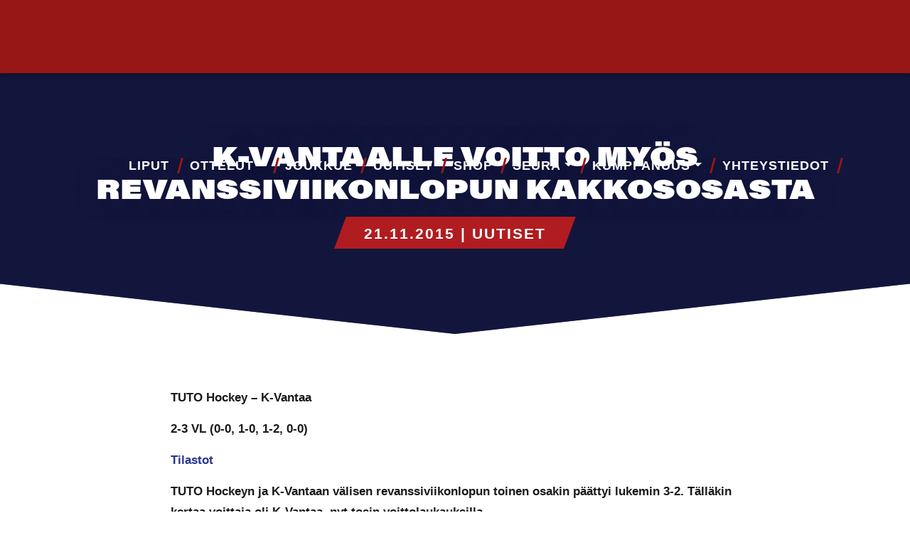

--- FILE ---
content_type: text/html; charset=UTF-8
request_url: https://www.tutohockey.fi/uutiset/k-vantaalle-voitto-myos-revanssiviikonlopun-kakkososasta/
body_size: 20618
content:
<!DOCTYPE html><html lang="fi"><head><script data-no-optimize="1">var litespeed_docref=sessionStorage.getItem("litespeed_docref");litespeed_docref&&(Object.defineProperty(document,"referrer",{get:function(){return litespeed_docref}}),sessionStorage.removeItem("litespeed_docref"));</script> <meta charset="UTF-8" /><meta http-equiv="X-UA-Compatible" content="IE=edge,chrome=1" /><meta name="viewport" content="width=device-width,initial-scale=1" /><!--[if lt IE 9]> <script src="https://www.tutohockey.fi/wp-content/themes/lunki-e17/js/html5.js" type="text/javascript"></script> <![endif]--><link data-asynced="1" as="style" onload="this.onload=null;this.rel='stylesheet'"  rel="preload" href="https://use.fontawesome.com/releases/v5.3.1/css/all.css" integrity="sha384-mzrmE5qonljUremFsqc01SB46JvROS7bZs3IO2EmfFsd15uHvIt+Y8vEf7N7fWAU" crossorigin="anonymous"><meta name='robots' content='index, follow, max-image-preview:large, max-snippet:-1, max-video-preview:-1' /><style>img:is([sizes="auto" i], [sizes^="auto," i]) { contain-intrinsic-size: 3000px 1500px }</style> <script id="cookie-law-info-gcm-var-js" type="litespeed/javascript">var _ckyGcm={"status":!0,"default_settings":[{"analytics":"denied","advertisement":"denied","functional":"denied","necessary":"granted","ad_user_data":"denied","ad_personalization":"denied","regions":"All"}],"wait_for_update":2000,"url_passthrough":!1,"ads_data_redaction":!1}</script> <script id="cookieyes" type="litespeed/javascript" data-src="https://cdn-cookieyes.com/client_data/b87b8b7637bed58b32284ec0/script.js"></script> <title>K-Vantaalle voitto myös revanssiviikonlopun kakkososasta - TUTO Hockey</title><link rel="canonical" href="https://www.tutohockey.fi/uutiset/k-vantaalle-voitto-myos-revanssiviikonlopun-kakkososasta/" /><meta property="og:locale" content="fi_FI" /><meta property="og:type" content="article" /><meta property="og:title" content="K-Vantaalle voitto myös revanssiviikonlopun kakkososasta - TUTO Hockey" /><meta property="og:description" content="TUTO Hockeyn ja K-Vantaan välisen revanssiviikonlopun toinen osakin päättyi lukemin 3-2. Tälläkin kertaa voittaja oli K-Vantaa, nyt tosin voittolaukauksilla." /><meta property="og:url" content="https://www.tutohockey.fi/uutiset/k-vantaalle-voitto-myos-revanssiviikonlopun-kakkososasta/" /><meta property="og:site_name" content="TUTO Hockey" /><meta property="article:published_time" content="2015-11-21T18:17:43+00:00" /><meta property="article:modified_time" content="2022-10-10T13:32:43+00:00" /><meta name="author" content="admin" /><meta name="twitter:card" content="summary_large_image" /><meta name="twitter:label1" content="Kirjoittanut" /><meta name="twitter:data1" content="admin" /><meta name="twitter:label2" content="Arvioitu lukuaika" /><meta name="twitter:data2" content="1 minuutti" /> <script type="application/ld+json" class="yoast-schema-graph">{"@context":"https://schema.org","@graph":[{"@type":"Article","@id":"https://www.tutohockey.fi/uutiset/k-vantaalle-voitto-myos-revanssiviikonlopun-kakkososasta/#article","isPartOf":{"@id":"https://www.tutohockey.fi/uutiset/k-vantaalle-voitto-myos-revanssiviikonlopun-kakkososasta/"},"author":{"name":"admin","@id":"https://www.tutohockey.fi/#/schema/person/9a6816ec3e7f7972b6347bb86c1b83f5"},"headline":"K-Vantaalle voitto myös revanssiviikonlopun kakkososasta","datePublished":"2015-11-21T18:17:43+00:00","dateModified":"2022-10-10T13:32:43+00:00","mainEntityOfPage":{"@id":"https://www.tutohockey.fi/uutiset/k-vantaalle-voitto-myos-revanssiviikonlopun-kakkososasta/"},"wordCount":243,"articleSection":["Uutiset"],"inLanguage":"fi"},{"@type":"WebPage","@id":"https://www.tutohockey.fi/uutiset/k-vantaalle-voitto-myos-revanssiviikonlopun-kakkososasta/","url":"https://www.tutohockey.fi/uutiset/k-vantaalle-voitto-myos-revanssiviikonlopun-kakkososasta/","name":"K-Vantaalle voitto myös revanssiviikonlopun kakkososasta - TUTO Hockey","isPartOf":{"@id":"https://www.tutohockey.fi/#website"},"datePublished":"2015-11-21T18:17:43+00:00","dateModified":"2022-10-10T13:32:43+00:00","author":{"@id":"https://www.tutohockey.fi/#/schema/person/9a6816ec3e7f7972b6347bb86c1b83f5"},"breadcrumb":{"@id":"https://www.tutohockey.fi/uutiset/k-vantaalle-voitto-myos-revanssiviikonlopun-kakkososasta/#breadcrumb"},"inLanguage":"fi","potentialAction":[{"@type":"ReadAction","target":["https://www.tutohockey.fi/uutiset/k-vantaalle-voitto-myos-revanssiviikonlopun-kakkososasta/"]}]},{"@type":"BreadcrumbList","@id":"https://www.tutohockey.fi/uutiset/k-vantaalle-voitto-myos-revanssiviikonlopun-kakkososasta/#breadcrumb","itemListElement":[{"@type":"ListItem","position":1,"name":"Etusivu","item":"https://www.tutohockey.fi/"},{"@type":"ListItem","position":2,"name":"K-Vantaalle voitto myös revanssiviikonlopun kakkososasta"}]},{"@type":"WebSite","@id":"https://www.tutohockey.fi/#website","url":"https://www.tutohockey.fi/","name":"TUTO Hockey","description":"","potentialAction":[{"@type":"SearchAction","target":{"@type":"EntryPoint","urlTemplate":"https://www.tutohockey.fi/?s={search_term_string}"},"query-input":{"@type":"PropertyValueSpecification","valueRequired":true,"valueName":"search_term_string"}}],"inLanguage":"fi"},{"@type":"Person","@id":"https://www.tutohockey.fi/#/schema/person/9a6816ec3e7f7972b6347bb86c1b83f5","name":"admin"}]}</script> <link rel='dns-prefetch' href='//static.addtoany.com' /><link rel='dns-prefetch' href='//cdn.jsdelivr.net' /><link rel='dns-prefetch' href='//stackpath.bootstrapcdn.com' /><link rel='dns-prefetch' href='//cdnjs.cloudflare.com' /><link rel="alternate" type="application/rss+xml" title="TUTO Hockey &raquo; syöte" href="https://www.tutohockey.fi/feed/" /><link rel="alternate" type="application/rss+xml" title="TUTO Hockey &raquo; kommenttien syöte" href="https://www.tutohockey.fi/comments/feed/" /><style>.lazyload,
			.lazyloading {
				max-width: 100%;
			}</style><style id="litespeed-ccss">.fab{-moz-osx-font-smoothing:grayscale;-webkit-font-smoothing:antialiased;display:inline-block;font-style:normal;font-variant:normal;text-rendering:auto;line-height:1}.fa-facebook-f:before{content:""}.fa-instagram:before{content:""}.fa-twitter:before{content:""}.fa-youtube:before{content:""}.sr-only{border:0;clip:rect(0,0,0,0);height:1px;margin:-1px;overflow:hidden;padding:0;position:absolute;width:1px}.fab{font-family:"Font Awesome 5 Brands"}body:after{content:url(/wp-content/plugins/instagram-feed-pro/img/sbi-sprite.png);display:none}.wp-block-image img{box-sizing:border-box;height:auto;max-width:100%;vertical-align:bottom}ul{box-sizing:border-box}:root{--wp--preset--font-size--normal:16px;--wp--preset--font-size--huge:42px}html :where(img[class*=wp-image-]){height:auto;max-width:100%}:where(figure){margin:0 0 1em}:root{--wp--preset--aspect-ratio--square:1;--wp--preset--aspect-ratio--4-3:4/3;--wp--preset--aspect-ratio--3-4:3/4;--wp--preset--aspect-ratio--3-2:3/2;--wp--preset--aspect-ratio--2-3:2/3;--wp--preset--aspect-ratio--16-9:16/9;--wp--preset--aspect-ratio--9-16:9/16;--wp--preset--color--black:#000000;--wp--preset--color--cyan-bluish-gray:#abb8c3;--wp--preset--color--white:#ffffff;--wp--preset--color--pale-pink:#f78da7;--wp--preset--color--vivid-red:#cf2e2e;--wp--preset--color--luminous-vivid-orange:#ff6900;--wp--preset--color--luminous-vivid-amber:#fcb900;--wp--preset--color--light-green-cyan:#7bdcb5;--wp--preset--color--vivid-green-cyan:#00d084;--wp--preset--color--pale-cyan-blue:#8ed1fc;--wp--preset--color--vivid-cyan-blue:#0693e3;--wp--preset--color--vivid-purple:#9b51e0;--wp--preset--gradient--vivid-cyan-blue-to-vivid-purple:linear-gradient(135deg,rgba(6,147,227,1) 0%,rgb(155,81,224) 100%);--wp--preset--gradient--light-green-cyan-to-vivid-green-cyan:linear-gradient(135deg,rgb(122,220,180) 0%,rgb(0,208,130) 100%);--wp--preset--gradient--luminous-vivid-amber-to-luminous-vivid-orange:linear-gradient(135deg,rgba(252,185,0,1) 0%,rgba(255,105,0,1) 100%);--wp--preset--gradient--luminous-vivid-orange-to-vivid-red:linear-gradient(135deg,rgba(255,105,0,1) 0%,rgb(207,46,46) 100%);--wp--preset--gradient--very-light-gray-to-cyan-bluish-gray:linear-gradient(135deg,rgb(238,238,238) 0%,rgb(169,184,195) 100%);--wp--preset--gradient--cool-to-warm-spectrum:linear-gradient(135deg,rgb(74,234,220) 0%,rgb(151,120,209) 20%,rgb(207,42,186) 40%,rgb(238,44,130) 60%,rgb(251,105,98) 80%,rgb(254,248,76) 100%);--wp--preset--gradient--blush-light-purple:linear-gradient(135deg,rgb(255,206,236) 0%,rgb(152,150,240) 100%);--wp--preset--gradient--blush-bordeaux:linear-gradient(135deg,rgb(254,205,165) 0%,rgb(254,45,45) 50%,rgb(107,0,62) 100%);--wp--preset--gradient--luminous-dusk:linear-gradient(135deg,rgb(255,203,112) 0%,rgb(199,81,192) 50%,rgb(65,88,208) 100%);--wp--preset--gradient--pale-ocean:linear-gradient(135deg,rgb(255,245,203) 0%,rgb(182,227,212) 50%,rgb(51,167,181) 100%);--wp--preset--gradient--electric-grass:linear-gradient(135deg,rgb(202,248,128) 0%,rgb(113,206,126) 100%);--wp--preset--gradient--midnight:linear-gradient(135deg,rgb(2,3,129) 0%,rgb(40,116,252) 100%);--wp--preset--font-size--small:13px;--wp--preset--font-size--medium:20px;--wp--preset--font-size--large:36px;--wp--preset--font-size--x-large:42px;--wp--preset--spacing--20:0.44rem;--wp--preset--spacing--30:0.67rem;--wp--preset--spacing--40:1rem;--wp--preset--spacing--50:1.5rem;--wp--preset--spacing--60:2.25rem;--wp--preset--spacing--70:3.38rem;--wp--preset--spacing--80:5.06rem;--wp--preset--shadow--natural:6px 6px 9px rgba(0, 0, 0, 0.2);--wp--preset--shadow--deep:12px 12px 50px rgba(0, 0, 0, 0.4);--wp--preset--shadow--sharp:6px 6px 0px rgba(0, 0, 0, 0.2);--wp--preset--shadow--outlined:6px 6px 0px -3px rgba(255, 255, 255, 1), 6px 6px rgba(0, 0, 0, 1);--wp--preset--shadow--crisp:6px 6px 0px rgba(0, 0, 0, 1)}:root{--blue:#007bff;--indigo:#6610f2;--purple:#6f42c1;--pink:#e83e8c;--red:#dc3545;--orange:#fd7e14;--yellow:#ffc107;--green:#28a745;--teal:#20c997;--cyan:#17a2b8;--white:#fff;--gray:#6c757d;--gray-dark:#343a40;--primary:#007bff;--secondary:#6c757d;--success:#28a745;--info:#17a2b8;--warning:#ffc107;--danger:#dc3545;--light:#f8f9fa;--dark:#343a40;--breakpoint-xs:0;--breakpoint-sm:576px;--breakpoint-md:768px;--breakpoint-lg:992px;--breakpoint-xl:1200px;--font-family-sans-serif:-apple-system,BlinkMacSystemFont,"Segoe UI",Roboto,"Helvetica Neue",Arial,"Noto Sans",sans-serif,"Apple Color Emoji","Segoe UI Emoji","Segoe UI Symbol","Noto Color Emoji";--font-family-monospace:SFMono-Regular,Menlo,Monaco,Consolas,"Liberation Mono","Courier New",monospace}*,::after,::before{box-sizing:border-box}html{font-family:sans-serif;line-height:1.15;-webkit-text-size-adjust:100%}figure,header,nav,section{display:block}body{margin:0;font-family:-apple-system,BlinkMacSystemFont,"Segoe UI",Roboto,"Helvetica Neue",Arial,"Noto Sans",sans-serif,"Apple Color Emoji","Segoe UI Emoji","Segoe UI Symbol","Noto Color Emoji";font-size:1rem;font-weight:400;line-height:1.5;color:#212529;text-align:left;background-color:#fff}h1{margin-top:0;margin-bottom:.5rem}p{margin-top:0;margin-bottom:1rem}ul{margin-top:0;margin-bottom:1rem}ul ul{margin-bottom:0}a{color:#007bff;text-decoration:none;background-color:#fff0}figure{margin:0 0 1rem}img{vertical-align:middle;border-style:none}button{border-radius:0}button{margin:0;font-family:inherit;font-size:inherit;line-height:inherit}button{overflow:visible}button{text-transform:none}[type=button],button{-webkit-appearance:button}[type=button]::-moz-focus-inner,button::-moz-focus-inner{padding:0;border-style:none}::-webkit-file-upload-button{font:inherit;-webkit-appearance:button}h1{margin-bottom:.5rem;font-weight:500;line-height:1.2}h1{font-size:2.5rem}.container{width:100%;padding-right:15px;padding-left:15px;margin-right:auto;margin-left:auto}@media (min-width:576px){.container{max-width:540px}}@media (min-width:768px){.container{max-width:720px}}@media (min-width:992px){.container{max-width:960px}}@media (min-width:1200px){.container{max-width:1140px}}.container-fluid,.container-xl{width:100%;padding-right:15px;padding-left:15px;margin-right:auto;margin-left:auto}@media (min-width:576px){.container{max-width:540px}}@media (min-width:768px){.container{max-width:720px}}@media (min-width:992px){.container{max-width:960px}}@media (min-width:1200px){.container,.container-xl{max-width:1140px}}.row{display:-ms-flexbox;display:flex;-ms-flex-wrap:wrap;flex-wrap:wrap;margin-right:-15px;margin-left:-15px}.col-lg-4,.col-sm-12,.col-sm-6{position:relative;width:100%;padding-right:15px;padding-left:15px}@media (min-width:576px){.col-sm-6{-ms-flex:0 0 50%;flex:0 0 50%;max-width:50%}.col-sm-12{-ms-flex:0 0 100%;flex:0 0 100%;max-width:100%}.order-sm-3{-ms-flex-order:3;order:3}}@media (min-width:992px){.col-lg-4{-ms-flex:0 0 33.333333%;flex:0 0 33.333333%;max-width:33.333333%}.order-lg-1{-ms-flex-order:1;order:1}.order-lg-2{-ms-flex-order:2;order:2}.order-lg-3{-ms-flex-order:3;order:3}}.collapse:not(.show){display:none}.dropdown{position:relative}.dropdown-toggle{white-space:nowrap}.dropdown-toggle::after{display:inline-block;margin-left:.255em;vertical-align:.255em;content:"";border-top:.3em solid;border-right:.3em solid #fff0;border-bottom:0;border-left:.3em solid #fff0}.dropdown-menu{position:absolute;top:100%;left:0;z-index:1000;display:none;float:left;min-width:10rem;padding:.5rem 0;margin:.125rem 0 0;font-size:1rem;color:#212529;text-align:left;list-style:none;background-color:#fff;background-clip:padding-box;border:1px solid rgb(0 0 0/.15);border-radius:.25rem}.dropdown-item{display:block;width:100%;padding:.25rem 1.5rem;clear:both;font-weight:400;color:#212529;text-align:inherit;white-space:nowrap;background-color:#fff0;border:0}.nav-link{display:block;padding:.5rem 1rem}.navbar{position:relative;display:-ms-flexbox;display:flex;-ms-flex-wrap:wrap;flex-wrap:wrap;-ms-flex-align:center;align-items:center;-ms-flex-pack:justify;justify-content:space-between;padding:.5rem 1rem}.navbar-nav{display:-ms-flexbox;display:flex;-ms-flex-direction:column;flex-direction:column;padding-left:0;margin-bottom:0;list-style:none}.navbar-nav .nav-link{padding-right:0;padding-left:0}.navbar-nav .dropdown-menu{position:static;float:none}.navbar-collapse{-ms-flex-preferred-size:100%;flex-basis:100%;-ms-flex-positive:1;flex-grow:1;-ms-flex-align:center;align-items:center}@media (min-width:768px){.navbar-expand-md{-ms-flex-flow:row nowrap;flex-flow:row nowrap;-ms-flex-pack:start;justify-content:flex-start}.navbar-expand-md .navbar-nav{-ms-flex-direction:row;flex-direction:row}.navbar-expand-md .navbar-nav .dropdown-menu{position:absolute}.navbar-expand-md .navbar-nav .nav-link{padding-right:.5rem;padding-left:.5rem}.navbar-expand-md .navbar-collapse{display:-ms-flexbox!important;display:flex!important;-ms-flex-preferred-size:auto;flex-basis:auto}}.clearfix::after{display:block;clear:both;content:""}.d-none{display:none!important}.d-block{display:block!important}.d-flex{display:-ms-flexbox!important;display:flex!important}@media (min-width:576px){.d-sm-block{display:block!important}}@media (min-width:768px){.d-md-none{display:none!important}}.flex-row{-ms-flex-direction:row!important;flex-direction:row!important}.flex-wrap{-ms-flex-wrap:wrap!important;flex-wrap:wrap!important}.sr-only{position:absolute;width:1px;height:1px;padding:0;margin:-1px;overflow:hidden;clip:rect(0,0,0,0);white-space:nowrap;border:0}.p-0{padding:0!important}.ml-auto{margin-left:auto!important}@media (min-width:576px){.pl-sm-0{padding-left:0!important}}.text-right{text-align:right!important}*{font-family:"Nunito Sans",sans-serif;-webkit-font-smoothing:antialiased;-moz-osx-font-smoothing:grayscale;font-size:15px;line-height:1.7em}h1{font-family:Khand,sans-serif;line-height:1.275em}h1 em{font-family:inherit;font-size:inherit;line-height:inherit}h1{font-family:acumin-pro-wide,sans-serif;font-size:33.8px;font-weight:900;margin-bottom:0;line-height:1.19em;color:#13163c;text-transform:uppercase}li,p{font-size:13.5px;font-weight:300;line-height:1.7em}li a,p a{font-size:inherit;line-height:inherit}p{color:#1a1a1a}p a{color:#293991}@media (min-width:768px){h1{font-size:52px}li,p{font-size:15px}}h1+p{margin-top:10px}.region h1:first-child{margin-top:0}.region p:last-child{margin-bottom:0}.region h1{word-break:break-word}a{color:#293991;text-decoration:underline}@media (min-width:768px){.region h1{word-break:normal}li a .fab{color:#13163c}}img{max-width:100%}img[class*=wp-image],img[class^=wp-image]{border-radius:0}ul.icon-row,ul.inline-list{list-style:none;padding:0}ul.icon-row li,ul.inline-list li{display:inline-block;padding:0;margin:10px}.fab{margin-right:10px}figure{max-width:100%}#header #navbar-links{position:absolute;top:100%;left:-15px;right:-15px;background-color:#13163c;padding:0;border-top:0;-webkit-box-shadow:none;-moz-box-shadow:none;-ms-box-shadow:none;-o-box-shadow:none;box-shadow:none}#header #navbar-links ul.navbar-nav{list-style:none;margin:0;padding:0;color:inherit}#header #navbar-links ul.navbar-nav li{float:none;padding:0;clear:left;color:inherit}#header #navbar-links ul.navbar-nav li a{display:block;padding:5px 1em;font-family:Khand,sans-serif;font-size:18px;font-weight:800;letter-spacing:1px;line-height:50px;color:inherit;text-transform:uppercase;text-decoration:none}#header #navbar-links ul.navbar-nav li ul.dropdown-menu{background-color:#0d0f29;border:0;border-radius:0}#header #navbar-links ul.navbar-nav li ul.dropdown-menu li{text-indent:15px}#header #navbar-links ul.navbar-nav li ul.dropdown-menu li a{padding:5px 1em;font-size:13.5px;font-weight:700;line-height:30px;text-transform:none;color:#fff}@media (min-width:768px){#header #navbar-links{position:relative;top:auto;left:auto;right:auto;background-color:#fff0;padding-left:15px;padding-right:15px}#header #navbar-links ul.navbar-nav>li{position:relative;display:inline-block;clear:none}#header #navbar-links ul.navbar-nav>li>a{display:inline-block;font-size:13.5px;line-height:40px;padding:15px .7em;letter-spacing:0}#header #navbar-links ul.navbar-nav>li ul.dropdown-menu{background-color:#fff;border-left:0;-webkit-box-shadow:.2em .2em .5em rgb(0 0 0/.2);-moz-box-shadow:.2em .2em .5em rgb(0 0 0/.2);-ms-box-shadow:.2em .2em .5em rgb(0 0 0/.2);-o-box-shadow:.2em .2em .5em rgb(0 0 0/.2);box-shadow:.2em .2em .5em rgb(0 0 0/.2)}#header #navbar-links ul.navbar-nav>li ul.dropdown-menu li{text-indent:0;min-width:200px}#header #navbar-links ul.navbar-nav>li ul.dropdown-menu li a{color:#1a1a1a}#header #navbar-links ul.navbar-nav>li::before{content:"";display:inline-block;position:absolute;top:30%;right:-3px;width:3px;height:22px;background-color:#971616;border-radius:2px;-webkit-transform:skewX(-15deg);-moz-transform:skewX(-15deg);-ms-transform:skewX(-15deg);-o-transform:skewX(-15deg);transform:skewX(-15deg)}#header #navbar-links ul.navbar-nav>li:last-child::before{display:none}}@media (min-width:992px){#header #navbar-links ul.navbar-nav>li>a{line-height:70px;padding:5px 1.2em}#header #navbar-links ul.navbar-nav>li::before{top:36%}}@media (min-width:1200px){#header #navbar-links ul.navbar-nav>li>a{font-size:18px;padding:5px .8em;letter-spacing:1px}}@media (max-width:767px){#header #navbar-links{max-height:80vh;overflow:auto}}.centered{text-align:center}@media (min-width:768px){.lazyload{opacity:0;-webkit-transform:scale(.9);-moz-transform:scale(.9);-ms-transform:scale(.9);-o-transform:scale(.9);transform:scale(.9)}}.full-container .wrapper>.row{margin-left:0;margin-right:0}.column{margin-bottom:20px}.column img{height:auto}.col-sm-12:not(.full-column):not(.image-column)>.column-wrapper{max-width:800px;margin-left:auto;margin-right:auto}.region{position:relative;background-size:cover;background-position:center;background-repeat:no-repeat;padding-top:3em;padding-bottom:3em;max-width:100%}.region>div:last-child .column:last-child{margin-bottom:0}.region.full-container{padding-top:0;padding-bottom:0}.region.full-container.dark-cover:before{content:"";position:absolute;top:0;left:0;right:0;bottom:0;z-index:1}.region.full-container.dark-cover .column{z-index:2}.region.full-container.dark-cover:before{background-color:rgb(19 22 60/.6)}.container,.full-container{background-size:cover;background-position:center;background-repeat:no-repeat}@media (min-width:768px){.region{padding-top:5em;padding-bottom:5em}}@media (max-width:992px){.region-options{background-attachment:scroll!important}}#region-extratop{background-color:#971616;color:#fff;-webkit-box-shadow:0 .3em .5em rgb(0 0 0/.2);-moz-box-shadow:0 .3em .5em rgb(0 0 0/.2);-ms-box-shadow:0 .3em .5em rgb(0 0 0/.2);-o-box-shadow:0 .3em .5em rgb(0 0 0/.2);box-shadow:0 .3em .5em rgb(0 0 0/.2);padding-top:5px;padding-bottom:5px;text-align:center}#region-extratop li{font-size:12px;color:inherit;letter-spacing:1px}#region-extratop li a{color:inherit;font-size:inherit;text-decoration:none}#region-extratop li a .fab{color:inherit}#region-extratop ul{list-style:none;margin-bottom:0;padding-left:0}#region-extratop ul li{padding:0;display:inline-block;margin-top:0;margin-bottom:0}#region-extratop ul li a{display:inline-block;padding:0 .8em}#region-extratop ul li a:not(.btn){font-weight:800;text-transform:uppercase}#region-extratop ul.inline-list li{margin-top:0;margin-bottom:0}#region-extratop ul.icon-row li .fab{margin-right:0;font-size:1.7em;line-height:1.7em;margin-bottom:-.2em}#region-extratop .column{margin-bottom:0}@media (min-width:768px){#region-extratop{display:block;text-align:inherit}}#header{background-color:#13163c;color:#fff;position:fixed;top:0;left:0;right:0;z-index:1010}#header #navbar-links ul.navbar-nav{text-align:left}#header .navbar-toggle{background:0 0;border:none;z-index:100;margin-right:0}#header .navbar-toggle .icon-bar{display:block;background-color:#fff;width:26px;height:3px;margin-bottom:5px}#header .navbar{margin-bottom:0;border:0}#header .navbar .flex-row{width:100%;justify-content:flex-end}#header .col-button{margin-top:1.2em;text-align:right;flex:0 0 20%}#header .col-logo{flex:0 0 80%}#header .logo-brand a{display:block;line-height:50px}#header .logo-brand a img{max-height:40px;margin-top:10px;margin-bottom:10px}@media (min-width:768px){#header{background-color:#fff0}#header #navbar-links ul.navbar-nav{text-align:right}#header .col-logo{flex:0 0 5%}#header .col-nav{flex:0 0 95%}#header .logo-brand a{line-height:70px}#header .logo-brand a img{max-height:70px;margin-top:10px;margin-bottom:10px}}@media (min-width:992px){#header .col-logo{flex:0 0 10%}#header .col-nav{flex:0 0 90%}#header .logo-brand a{line-height:80px}}#showcase{background-position:top center;background-size:cover;background-repeat:no-repeat;background-color:#13163c;color:#fff;min-height:100px;margin-top:5em;padding:10em 0 5em 0;clip-path:polygon(100%0,100% 85%,50% 100%,0 85%,0 0)}#showcase a,#showcase h1,#showcase p{color:inherit}#showcase h1{transform:skewY(-5deg);text-shadow:0 0 1em #293991,0 0 1em #293991,0 0 .2em #000}@media (min-width:768px){#showcase{min-height:150px;min-height:20vh;margin-top:0;padding:14em 0 8em 0}#showcase h1{font-size:10vh;letter-spacing:-5px}#showcase p{font-size:21px}}@media (min-width:1200px){#showcase{background-attachment:fixed}}#region-content{background-color:#fff;color:#000}body.single #showcase{padding:12em 0 6em 0}body.single #showcase h1{-webkit-text-shadow:0 0 .7em rgb(19 22 60/.6);-moz-text-shadow:0 0 .7em rgb(19 22 60/.6);-ms-text-shadow:0 0 .7em rgb(19 22 60/.6);-o-text-shadow:0 0 .7em rgb(19 22 60/.6);text-shadow:0 0 .7em rgb(19 22 60/.6);-webkit-transform:none;-moz-transform:none;-ms-transform:none;-o-transform:none;transform:none}body.single #showcase .post-meta{display:inline-block;background-color:rgb(195 29 29/.9);padding:.3em 2em .2em 2em;font-family:Khand,sans-serif;font-weight:800;text-transform:uppercase;letter-spacing:2px;clip-path:polygon(5%0,100%0,95% 100%,0 100%)}body.single #showcase .post-meta a{font-family:inherit}body.single.single-post #showcase h1{font-size:26px}@media (min-width:768px){body.single #showcase{padding:13em 0 8em 0}body.single #showcase h1{letter-spacing:0}body.single #region-content .column .wp-block-image.size-large:not(.alignwide){max-width:890px;margin-left:auto;margin-right:auto}body.single.single-post #showcase h1{font-size:39px}}.a2a_kit a:empty{display:none}.addtoany_list a{border:0;box-shadow:none;display:inline-block;font-size:16px;padding:0 4px;vertical-align:middle}.lazyload{opacity:0}body:after{content:url(https://cdnjs.cloudflare.com/ajax/libs/lightbox2/2.9.0/images/close.png)url(https://cdnjs.cloudflare.com/ajax/libs/lightbox2/2.9.0/images/loading.gif)url(https://cdnjs.cloudflare.com/ajax/libs/lightbox2/2.9.0/images/prev.png)url(https://cdnjs.cloudflare.com/ajax/libs/lightbox2/2.9.0/images/next.png);display:none}</style><link rel="preload" data-asynced="1" data-optimized="2" as="style" onload="this.onload=null;this.rel='stylesheet'" href="https://www.tutohockey.fi/wp-content/litespeed/ucss/67815e5372908c95fb048dbc3a8510a3.css?ver=f1c63" /><script data-optimized="1" type="litespeed/javascript" data-src="https://www.tutohockey.fi/wp-content/plugins/litespeed-cache/assets/js/css_async.min.js"></script> <style id='classic-theme-styles-inline-css' type='text/css'>/*! This file is auto-generated */
.wp-block-button__link{color:#fff;background-color:#32373c;border-radius:9999px;box-shadow:none;text-decoration:none;padding:calc(.667em + 2px) calc(1.333em + 2px);font-size:1.125em}.wp-block-file__button{background:#32373c;color:#fff;text-decoration:none}</style><style id='global-styles-inline-css' type='text/css'>:root{--wp--preset--aspect-ratio--square: 1;--wp--preset--aspect-ratio--4-3: 4/3;--wp--preset--aspect-ratio--3-4: 3/4;--wp--preset--aspect-ratio--3-2: 3/2;--wp--preset--aspect-ratio--2-3: 2/3;--wp--preset--aspect-ratio--16-9: 16/9;--wp--preset--aspect-ratio--9-16: 9/16;--wp--preset--color--black: #000000;--wp--preset--color--cyan-bluish-gray: #abb8c3;--wp--preset--color--white: #ffffff;--wp--preset--color--pale-pink: #f78da7;--wp--preset--color--vivid-red: #cf2e2e;--wp--preset--color--luminous-vivid-orange: #ff6900;--wp--preset--color--luminous-vivid-amber: #fcb900;--wp--preset--color--light-green-cyan: #7bdcb5;--wp--preset--color--vivid-green-cyan: #00d084;--wp--preset--color--pale-cyan-blue: #8ed1fc;--wp--preset--color--vivid-cyan-blue: #0693e3;--wp--preset--color--vivid-purple: #9b51e0;--wp--preset--gradient--vivid-cyan-blue-to-vivid-purple: linear-gradient(135deg,rgba(6,147,227,1) 0%,rgb(155,81,224) 100%);--wp--preset--gradient--light-green-cyan-to-vivid-green-cyan: linear-gradient(135deg,rgb(122,220,180) 0%,rgb(0,208,130) 100%);--wp--preset--gradient--luminous-vivid-amber-to-luminous-vivid-orange: linear-gradient(135deg,rgba(252,185,0,1) 0%,rgba(255,105,0,1) 100%);--wp--preset--gradient--luminous-vivid-orange-to-vivid-red: linear-gradient(135deg,rgba(255,105,0,1) 0%,rgb(207,46,46) 100%);--wp--preset--gradient--very-light-gray-to-cyan-bluish-gray: linear-gradient(135deg,rgb(238,238,238) 0%,rgb(169,184,195) 100%);--wp--preset--gradient--cool-to-warm-spectrum: linear-gradient(135deg,rgb(74,234,220) 0%,rgb(151,120,209) 20%,rgb(207,42,186) 40%,rgb(238,44,130) 60%,rgb(251,105,98) 80%,rgb(254,248,76) 100%);--wp--preset--gradient--blush-light-purple: linear-gradient(135deg,rgb(255,206,236) 0%,rgb(152,150,240) 100%);--wp--preset--gradient--blush-bordeaux: linear-gradient(135deg,rgb(254,205,165) 0%,rgb(254,45,45) 50%,rgb(107,0,62) 100%);--wp--preset--gradient--luminous-dusk: linear-gradient(135deg,rgb(255,203,112) 0%,rgb(199,81,192) 50%,rgb(65,88,208) 100%);--wp--preset--gradient--pale-ocean: linear-gradient(135deg,rgb(255,245,203) 0%,rgb(182,227,212) 50%,rgb(51,167,181) 100%);--wp--preset--gradient--electric-grass: linear-gradient(135deg,rgb(202,248,128) 0%,rgb(113,206,126) 100%);--wp--preset--gradient--midnight: linear-gradient(135deg,rgb(2,3,129) 0%,rgb(40,116,252) 100%);--wp--preset--font-size--small: 13px;--wp--preset--font-size--medium: 20px;--wp--preset--font-size--large: 36px;--wp--preset--font-size--x-large: 42px;--wp--preset--spacing--20: 0.44rem;--wp--preset--spacing--30: 0.67rem;--wp--preset--spacing--40: 1rem;--wp--preset--spacing--50: 1.5rem;--wp--preset--spacing--60: 2.25rem;--wp--preset--spacing--70: 3.38rem;--wp--preset--spacing--80: 5.06rem;--wp--preset--shadow--natural: 6px 6px 9px rgba(0, 0, 0, 0.2);--wp--preset--shadow--deep: 12px 12px 50px rgba(0, 0, 0, 0.4);--wp--preset--shadow--sharp: 6px 6px 0px rgba(0, 0, 0, 0.2);--wp--preset--shadow--outlined: 6px 6px 0px -3px rgba(255, 255, 255, 1), 6px 6px rgba(0, 0, 0, 1);--wp--preset--shadow--crisp: 6px 6px 0px rgba(0, 0, 0, 1);}:where(.is-layout-flex){gap: 0.5em;}:where(.is-layout-grid){gap: 0.5em;}body .is-layout-flex{display: flex;}.is-layout-flex{flex-wrap: wrap;align-items: center;}.is-layout-flex > :is(*, div){margin: 0;}body .is-layout-grid{display: grid;}.is-layout-grid > :is(*, div){margin: 0;}:where(.wp-block-columns.is-layout-flex){gap: 2em;}:where(.wp-block-columns.is-layout-grid){gap: 2em;}:where(.wp-block-post-template.is-layout-flex){gap: 1.25em;}:where(.wp-block-post-template.is-layout-grid){gap: 1.25em;}.has-black-color{color: var(--wp--preset--color--black) !important;}.has-cyan-bluish-gray-color{color: var(--wp--preset--color--cyan-bluish-gray) !important;}.has-white-color{color: var(--wp--preset--color--white) !important;}.has-pale-pink-color{color: var(--wp--preset--color--pale-pink) !important;}.has-vivid-red-color{color: var(--wp--preset--color--vivid-red) !important;}.has-luminous-vivid-orange-color{color: var(--wp--preset--color--luminous-vivid-orange) !important;}.has-luminous-vivid-amber-color{color: var(--wp--preset--color--luminous-vivid-amber) !important;}.has-light-green-cyan-color{color: var(--wp--preset--color--light-green-cyan) !important;}.has-vivid-green-cyan-color{color: var(--wp--preset--color--vivid-green-cyan) !important;}.has-pale-cyan-blue-color{color: var(--wp--preset--color--pale-cyan-blue) !important;}.has-vivid-cyan-blue-color{color: var(--wp--preset--color--vivid-cyan-blue) !important;}.has-vivid-purple-color{color: var(--wp--preset--color--vivid-purple) !important;}.has-black-background-color{background-color: var(--wp--preset--color--black) !important;}.has-cyan-bluish-gray-background-color{background-color: var(--wp--preset--color--cyan-bluish-gray) !important;}.has-white-background-color{background-color: var(--wp--preset--color--white) !important;}.has-pale-pink-background-color{background-color: var(--wp--preset--color--pale-pink) !important;}.has-vivid-red-background-color{background-color: var(--wp--preset--color--vivid-red) !important;}.has-luminous-vivid-orange-background-color{background-color: var(--wp--preset--color--luminous-vivid-orange) !important;}.has-luminous-vivid-amber-background-color{background-color: var(--wp--preset--color--luminous-vivid-amber) !important;}.has-light-green-cyan-background-color{background-color: var(--wp--preset--color--light-green-cyan) !important;}.has-vivid-green-cyan-background-color{background-color: var(--wp--preset--color--vivid-green-cyan) !important;}.has-pale-cyan-blue-background-color{background-color: var(--wp--preset--color--pale-cyan-blue) !important;}.has-vivid-cyan-blue-background-color{background-color: var(--wp--preset--color--vivid-cyan-blue) !important;}.has-vivid-purple-background-color{background-color: var(--wp--preset--color--vivid-purple) !important;}.has-black-border-color{border-color: var(--wp--preset--color--black) !important;}.has-cyan-bluish-gray-border-color{border-color: var(--wp--preset--color--cyan-bluish-gray) !important;}.has-white-border-color{border-color: var(--wp--preset--color--white) !important;}.has-pale-pink-border-color{border-color: var(--wp--preset--color--pale-pink) !important;}.has-vivid-red-border-color{border-color: var(--wp--preset--color--vivid-red) !important;}.has-luminous-vivid-orange-border-color{border-color: var(--wp--preset--color--luminous-vivid-orange) !important;}.has-luminous-vivid-amber-border-color{border-color: var(--wp--preset--color--luminous-vivid-amber) !important;}.has-light-green-cyan-border-color{border-color: var(--wp--preset--color--light-green-cyan) !important;}.has-vivid-green-cyan-border-color{border-color: var(--wp--preset--color--vivid-green-cyan) !important;}.has-pale-cyan-blue-border-color{border-color: var(--wp--preset--color--pale-cyan-blue) !important;}.has-vivid-cyan-blue-border-color{border-color: var(--wp--preset--color--vivid-cyan-blue) !important;}.has-vivid-purple-border-color{border-color: var(--wp--preset--color--vivid-purple) !important;}.has-vivid-cyan-blue-to-vivid-purple-gradient-background{background: var(--wp--preset--gradient--vivid-cyan-blue-to-vivid-purple) !important;}.has-light-green-cyan-to-vivid-green-cyan-gradient-background{background: var(--wp--preset--gradient--light-green-cyan-to-vivid-green-cyan) !important;}.has-luminous-vivid-amber-to-luminous-vivid-orange-gradient-background{background: var(--wp--preset--gradient--luminous-vivid-amber-to-luminous-vivid-orange) !important;}.has-luminous-vivid-orange-to-vivid-red-gradient-background{background: var(--wp--preset--gradient--luminous-vivid-orange-to-vivid-red) !important;}.has-very-light-gray-to-cyan-bluish-gray-gradient-background{background: var(--wp--preset--gradient--very-light-gray-to-cyan-bluish-gray) !important;}.has-cool-to-warm-spectrum-gradient-background{background: var(--wp--preset--gradient--cool-to-warm-spectrum) !important;}.has-blush-light-purple-gradient-background{background: var(--wp--preset--gradient--blush-light-purple) !important;}.has-blush-bordeaux-gradient-background{background: var(--wp--preset--gradient--blush-bordeaux) !important;}.has-luminous-dusk-gradient-background{background: var(--wp--preset--gradient--luminous-dusk) !important;}.has-pale-ocean-gradient-background{background: var(--wp--preset--gradient--pale-ocean) !important;}.has-electric-grass-gradient-background{background: var(--wp--preset--gradient--electric-grass) !important;}.has-midnight-gradient-background{background: var(--wp--preset--gradient--midnight) !important;}.has-small-font-size{font-size: var(--wp--preset--font-size--small) !important;}.has-medium-font-size{font-size: var(--wp--preset--font-size--medium) !important;}.has-large-font-size{font-size: var(--wp--preset--font-size--large) !important;}.has-x-large-font-size{font-size: var(--wp--preset--font-size--x-large) !important;}
:where(.wp-block-post-template.is-layout-flex){gap: 1.25em;}:where(.wp-block-post-template.is-layout-grid){gap: 1.25em;}
:where(.wp-block-columns.is-layout-flex){gap: 2em;}:where(.wp-block-columns.is-layout-grid){gap: 2em;}
:root :where(.wp-block-pullquote){font-size: 1.5em;line-height: 1.6;}</style><style id='woocommerce-inline-inline-css' type='text/css'>.woocommerce form .form-row .required { visibility: visible; }</style><style id='xoo-wsc-style-inline-css' type='text/css'>.xoo-wsc-footer{
	background-color: #ffffff;
	color: #000000;
	padding: 10px 20px;
	box-shadow: 0 -1px 10px #0000001a;
}

.xoo-wsc-footer, .xoo-wsc-footer a, .xoo-wsc-footer .amount{
	font-size: 16px;
}

.xoo-wsc-btn .amount{
	color: #000000}

.xoo-wsc-btn:hover .amount{
	color: #000000;
}

.xoo-wsc-ft-buttons-cont{
	grid-template-columns: auto;
}

.xoo-wsc-basket{
	bottom: 12px;
	right: 0px;
	background-color: #ffffff;
	color: #15265a;
	box-shadow: 0 1px 5px rgba(0,0,0,0.25);
	border-radius: 50%;
	display: none;
	width: 64px;
	height: 64px;
}


.xoo-wsc-bki{
	font-size: 30px}

.xoo-wsc-items-count{
	top: -9px;
	left: -8px;
}

.xoo-wsc-items-count, .xoo-wsch-items-count{
	background-color: #15265a;
	color: #ffffff;
}

.xoo-wsc-container, .xoo-wsc-slider{
	max-width: 400px;
	right: -400px;
	top: 0;bottom: 0;
	bottom: 0;
	font-family: }


.xoo-wsc-cart-active .xoo-wsc-container, .xoo-wsc-slider-active .xoo-wsc-slider{
	right: 0;
}


.xoo-wsc-cart-active .xoo-wsc-basket{
	right: 400px;
}

.xoo-wsc-slider{
	right: -400px;
}

span.xoo-wsch-close {
    font-size: 16px;
}

	.xoo-wsch-top{
		justify-content: center;
	}
	span.xoo-wsch-close {
	    right: 10px;
	}

.xoo-wsch-text{
	font-size: 16px;
}

.xoo-wsc-header{
	color: #13163c;
	background-color: #ffffff;
	border-bottom: 2px solid #eee;
	padding: 15px 15px;
}


.xoo-wsc-body{
	background-color: #ffffff;
}

.xoo-wsc-products:not(.xoo-wsc-pattern-card), .xoo-wsc-products:not(.xoo-wsc-pattern-card) span.amount, .xoo-wsc-products:not(.xoo-wsc-pattern-card) a{
	font-size: 13px;
	color: #13163c;
}

.xoo-wsc-products:not(.xoo-wsc-pattern-card) .xoo-wsc-product{
	padding: 20px 15px;
	margin: 0;
	border-radius: 0px;
	box-shadow: 0 0;
	background-color: transparent;
}

.xoo-wsc-sum-col{
	justify-content: center;
}


/** Shortcode **/
.xoo-wsc-sc-count{
	background-color: #000000;
	color: #ffffff;
}

.xoo-wsc-sc-bki{
	font-size: 28px;
	color: #000000;
}
.xoo-wsc-sc-cont{
	color: #000000;
}

.added_to_cart{
	display: none!important;
}

.xoo-wsc-product dl.variation {
	display: block;
}


.xoo-wsc-product-cont{
	padding: 10px 10px;
}

.xoo-wsc-products:not(.xoo-wsc-pattern-card) .xoo-wsc-img-col{
	width: 20%;
}

.xoo-wsc-pattern-card .xoo-wsc-img-col img{
	max-width: 100%;
	height: auto;
}

.xoo-wsc-products:not(.xoo-wsc-pattern-card) .xoo-wsc-sum-col{
	width: 80%;
}

.xoo-wsc-pattern-card .xoo-wsc-product-cont{
	width: 50% 
}

@media only screen and (max-width: 600px) {
	.xoo-wsc-pattern-card .xoo-wsc-product-cont  {
		width: 50%;
	}
}


.xoo-wsc-pattern-card .xoo-wsc-product{
	border: 0;
	box-shadow: 0px 10px 15px -12px #0000001a;
}


.xoo-wsc-sm-front{
	background-color: #eee;
}
.xoo-wsc-pattern-card, .xoo-wsc-sm-front{
	border-bottom-left-radius: 5px;
	border-bottom-right-radius: 5px;
}
.xoo-wsc-pattern-card, .xoo-wsc-img-col img, .xoo-wsc-img-col, .xoo-wsc-sm-back-cont{
	border-top-left-radius: 5px;
	border-top-right-radius: 5px;
}
.xoo-wsc-sm-back{
	background-color: #fff;
}
.xoo-wsc-pattern-card, .xoo-wsc-pattern-card a, .xoo-wsc-pattern-card .amount{
	font-size: 13px;
}

.xoo-wsc-sm-front, .xoo-wsc-sm-front a, .xoo-wsc-sm-front .amount{
	color: #000;
}

.xoo-wsc-sm-back, .xoo-wsc-sm-back a, .xoo-wsc-sm-back .amount{
	color: #000;
}


.magictime {
    animation-duration: 0.5s;
}


		.xoo-wsc-sc-subt,.xoo-wsc-sc-count{
			display: none;
		}
		
span.xoo-wsch-items-count{
	height: 20px;
	line-height: 20px;
	width: 20px;
}

span.xoo-wsch-icon{
	font-size: 30px
}

.xoo-wsc-smr-del{
	font-size: 13px
}</style><link data-asynced="1" as="style" onload="this.onload=null;this.rel='stylesheet'"  rel='preload' id='bootstrap-css' href='https://stackpath.bootstrapcdn.com/bootstrap/4.4.1/css/bootstrap.min.css?ver=6.8.3' type='text/css' media='all' /><link data-asynced="1" as="style" onload="this.onload=null;this.rel='stylesheet'"  rel='preload' id='animate-css' href='https://cdnjs.cloudflare.com/ajax/libs/animate.css/3.7.2/animate.min.css?ver=6.8.3' type='text/css' media='all' /><style id='addtoany-inline-css' type='text/css'>.addtoany_share_save_container.addtoany_content_bottom {
	text-align: center;
	margin-top: 4em;
	padding-top: 2em;
	border-top: 2px Solid rgba(0, 0, 0, 0.1);
	transition: all 400ms;
}

.addtoany_header {
	font-weight: bold;
	text-transform: uppercase;
	letter-spacing: 2px;
}</style> <script id="addtoany-core-js-before" type="litespeed/javascript">window.a2a_config=window.a2a_config||{};a2a_config.callbacks=[];a2a_config.overlays=[];a2a_config.templates={};a2a_localize={Share:"Share",Save:"Save",Subscribe:"Subscribe",Email:"Email",Bookmark:"Bookmark",ShowAll:"Show all",ShowLess:"Show less",FindServices:"Find service(s)",FindAnyServiceToAddTo:"Instantly find any service to add to",PoweredBy:"Powered by",ShareViaEmail:"Share via email",SubscribeViaEmail:"Subscribe via email",BookmarkInYourBrowser:"Bookmark in your browser",BookmarkInstructions:"Press Ctrl+D or \u2318+D to bookmark this page",AddToYourFavorites:"Add to your favorites",SendFromWebOrProgram:"Send from any email address or email program",EmailProgram:"Email program",More:"More&#8230;",ThanksForSharing:"Thanks for sharing!",ThanksForFollowing:"Thanks for following!"}</script> <script type="text/javascript" defer src="https://static.addtoany.com/menu/page.js" id="addtoany-core-js"></script> <script type="litespeed/javascript" data-src="//ajax.googleapis.com/ajax/libs/jquery/3.7.1/jquery.min.js?ver=3.7.1" id="jquery-js"></script> <script id="wc-add-to-cart-js-extra" type="litespeed/javascript">var wc_add_to_cart_params={"ajax_url":"\/wp-admin\/admin-ajax.php","wc_ajax_url":"\/?wc-ajax=%%endpoint%%","i18n_view_cart":"N\u00e4yt\u00e4 ostoskori","cart_url":"https:\/\/www.tutohockey.fi\/ostoskori\/","is_cart":"","cart_redirect_after_add":"no"}</script> <script id="woocommerce-js-extra" type="litespeed/javascript">var woocommerce_params={"ajax_url":"\/wp-admin\/admin-ajax.php","wc_ajax_url":"\/?wc-ajax=%%endpoint%%","i18n_password_show":"N\u00e4yt\u00e4 salasana","i18n_password_hide":"Piilota salasana"}</script> <link rel="https://api.w.org/" href="https://www.tutohockey.fi/wp-json/" /><link rel="alternate" title="JSON" type="application/json" href="https://www.tutohockey.fi/wp-json/wp/v2/posts/15115" /><link rel="EditURI" type="application/rsd+xml" title="RSD" href="https://www.tutohockey.fi/xmlrpc.php?rsd" /><link rel='shortlink' href='https://www.tutohockey.fi/?p=15115' /><link rel="alternate" title="oEmbed (JSON)" type="application/json+oembed" href="https://www.tutohockey.fi/wp-json/oembed/1.0/embed?url=https%3A%2F%2Fwww.tutohockey.fi%2Fuutiset%2Fk-vantaalle-voitto-myos-revanssiviikonlopun-kakkososasta%2F" /><link rel="alternate" title="oEmbed (XML)" type="text/xml+oembed" href="https://www.tutohockey.fi/wp-json/oembed/1.0/embed?url=https%3A%2F%2Fwww.tutohockey.fi%2Fuutiset%2Fk-vantaalle-voitto-myos-revanssiviikonlopun-kakkososasta%2F&#038;format=xml" /> <script type="litespeed/javascript">var _gaq=_gaq||[];_gaq.push(['_setAccount','UA-30775016-1']);_gaq.push(['_trackPageview']);(function(){var ga=document.createElement('script');ga.type='text/javascript';ga.async=!0;ga.src=('https:'==document.location.protocol?'https://ssl':'http://www')+'.google-analytics.com/ga.js';var s=document.getElementsByTagName('script')[0];s.parentNode.insertBefore(ga,s)})()</script> <meta name="google-site-verification" content="3Og9_zesamyf13rJ2FBSmkHTH3iUAtIJg6iz7uHTFbI" /> <script type="litespeed/javascript">var tD=(new Date).toISOString().slice(0,10);window.sf3pid="eNCNdLgxcDT5bTZHauyw";var u="https://dash.serviceform.com/embed/sf-pixel.js?"+tD,t=document.createElement("script");t.setAttribute("type","text/javascript"),t.setAttribute("src",u),t.async=!0,(document.getElementsByTagName("head")[0]||document.documentElement).appendChild(t)</script> 
<style type="text/css">#sb_instagram .sbi_load_btn .sbi_btn_text { font-weight: bold; letter-spacing: 2px; }</style> <script type="litespeed/javascript">document.documentElement.className=document.documentElement.className.replace('no-js','js')</script> <style>.no-js img.lazyload {
				display: none;
			}

			figure.wp-block-image img.lazyloading {
				min-width: 150px;
			}

			.lazyload,
			.lazyloading {
				--smush-placeholder-width: 100px;
				--smush-placeholder-aspect-ratio: 1/1;
				width: var(--smush-image-width, var(--smush-placeholder-width)) !important;
				aspect-ratio: var(--smush-image-aspect-ratio, var(--smush-placeholder-aspect-ratio)) !important;
			}

						.lazyload, .lazyloading {
				opacity: 0;
			}

			.lazyloaded {
				opacity: 1;
				transition: opacity 400ms;
				transition-delay: 0ms;
			}</style><meta name="theme-color" content="#222222" /><meta name="msapplication-navbutton-color" content="#222222" /><meta name="apple-mobile-web-app-status-bar-style" content="#222222" />	<noscript><style>.woocommerce-product-gallery{ opacity: 1 !important; }</style></noscript><link rel="icon" href="https://www.tutohockey.fi/wp-content/uploads/cropped-tuto-favicon-32x32.png" sizes="32x32" /><link rel="icon" href="https://www.tutohockey.fi/wp-content/uploads/cropped-tuto-favicon-192x192.png" sizes="192x192" /><link rel="apple-touch-icon" href="https://www.tutohockey.fi/wp-content/uploads/cropped-tuto-favicon-180x180.png" /><meta name="msapplication-TileImage" content="https://www.tutohockey.fi/wp-content/uploads/cropped-tuto-favicon-270x270.png" /><style type="text/css" id="wp-custom-css">/* Groweo */

.gw-smartbot-form {
    width: calc(100vw - 10px);
    position: relative;
    left: 50%;
    right: 50%;
    margin-left: -50vw;
    margin-right: -50vw;
}</style></head><body class="wp-singular post-template-default single single-post postid-15115 single-format-standard wp-theme-lunki-e17 theme-lunki-e17 woocommerce-no-js"><header id="header"><div class="wrapper clearfix header-wrapper"><section id="region-extratop" class="region region-options"><div class="container"><div class="extratop-wrapper wrapper clearfix"><div class=" row clearfix"><div class="col-sm-6 column full-column lazyload col-lg-4 order-lg-1 pl-sm-0 d-none d-sm-block"><div class="column-wrapper content"><div class="column-content"><ul class="inline-list"><li><a href="https://mestis.fi/fi/" target="_blank" rel="noopener"><img decoding="async" class="alignnone wp-image-299 lazyload" style="--smush-placeholder-width: 60px; --smush-placeholder-aspect-ratio: 60/16;color: #333333" data-src="https://www.tutohockey.fi/wp-content/uploads/mesti-logo-WHITE.png.webp" alt="" width="60" height="16" src="[data-uri]" /></a></li></ul></div></div></div><div class="col-sm-12 column full-column centered lazyload col-lg-4 order-sm-3 order-lg-2"><div class="column-wrapper content"><div class="column-content"><ul class="icon-row"><li><a href="https://www.facebook.com/TuToHockey" target="_blank" rel="noopener"><i class="fab fa-facebook-f">Facebook</i></a></li><li><a href="https://twitter.com/tutohockey" target="_blank" rel="noopener"><i class="fab fa-twitter">Twitter</i></a></li><li><a href="https://instagram.com/tutohockey/" target="_blank" rel="noopener"><i class="fab fa-instagram">Instagram</i></a></li><li><a href="https://www.youtube.com/user/TuToMestis" target="_blank" rel="noopener"><i class="fab fa-youtube">YouTube</i></a></li><li><a href="https://www.tiktok.com/@tutohockey" target="_blank" rel="noopener"><i class="fab fa-tiktok">TikTok</i></a></li></ul></div></div></div><div class="col-sm-6 column full-column lazyload col-lg-4 order-lg-3 ml-auto text-right"><div class="column-wrapper content"><div class="column-content"><ul class="inline-list"><li><a href="https://www.tutohockey.fi/uutiset/">Uutiset »</a></li></ul></div></div></div></div></div></div></section><div class="container-fluid container-xl"><nav class="navbar navbar-expand-md p-0" role="navigation"><div class="flex-row d-flex flex-wrap"><div class="col-logo logo-brand">
<a href="https://www.tutohockey.fi/" title="TUTO Hockey" rel="home" class="site-logo">
<img data-src="https://www.tutohockey.fi/wp-content/uploads/tutohockey-logo.png.webp" title="TUTO Hockey" alt="TUTO Hockey" src="[data-uri]" class="lazyload" style="--smush-placeholder-width: 98px; --smush-placeholder-aspect-ratio: 98/107;">
</a></div><div class="col-button p-0 d-block d-md-none">
<button type="button" class="navbar-toggle collapsed" data-toggle="collapse" data-target=".navbar-collapse" aria-expanded="false" aria-controls="navbar">
<span class="sr-only">Navigaatio</span>
<span class="icon-bar"></span>
<span class="icon-bar"></span>
<span class="icon-bar"></span>
</button></div><div id="navbar-links" class="col-nav navbar-col nopadding collapse navbar-collapse"><ul id="menu-main-menu" class="navbar-nav d-flex ml-auto"><li id="menu-item-22256" class="menu-item menu-item-type-custom menu-item-object-custom menu-item-22256 nav-item"><a title="Liput" target="_blank" href="https://www.lippu.fi/artist/tutohockey/" class="nav-link">Liput</a></li><li id="menu-item-206" class="menu-item menu-item-type-post_type menu-item-object-page menu-item-has-children dropdown menu-item-206 nav-item"><a title="Ottelut" href="https://www.tutohockey.fi/ottelut/" data-toggle="dropdown" aria-haspopup="true" aria-expanded="false" class="dropdown-toggle nav-link" id="menu-item-dropdown-206">Ottelut</a><ul class="dropdown-menu" aria-labelledby="menu-item-dropdown-206" role="menu"><li id="menu-item-22258" class="menu-item menu-item-type-post_type menu-item-object-page menu-item-22258 nav-item"><a title="Otteluohjelma" href="https://www.tutohockey.fi/ottelut/" class="dropdown-item">Otteluohjelma</a></li><li id="menu-item-20425" class="menu-item menu-item-type-post_type menu-item-object-page menu-item-20425 nav-item"><a title="Lippu- ja tapahtumainfo" href="https://www.tutohockey.fi/ottelut/lipunmyynti/" class="dropdown-item">Lippu- ja tapahtumainfo</a></li></ul></li><li id="menu-item-343" class="menu-item menu-item-type-post_type menu-item-object-page menu-item-343 nav-item"><a title="Joukkue" href="https://www.tutohockey.fi/joukkue/" class="nav-link">Joukkue</a></li><li id="menu-item-22260" class="menu-item menu-item-type-post_type menu-item-object-page menu-item-22260 nav-item"><a title="Uutiset" href="https://www.tutohockey.fi/uutiset/" class="nav-link">Uutiset</a></li><li id="menu-item-22414" class="menu-item menu-item-type-post_type menu-item-object-page menu-item-22414 nav-item"><a title="Shop" href="https://www.tutohockey.fi/shop/" class="nav-link">Shop</a></li><li id="menu-item-248" class="menu-item menu-item-type-post_type menu-item-object-page menu-item-has-children dropdown menu-item-248 nav-item"><a title="Seura" href="https://www.tutohockey.fi/seura/" data-toggle="dropdown" aria-haspopup="true" aria-expanded="false" class="dropdown-toggle nav-link" id="menu-item-dropdown-248">Seura</a><ul class="dropdown-menu" aria-labelledby="menu-item-dropdown-248" role="menu"><li id="menu-item-256" class="menu-item menu-item-type-custom menu-item-object-custom menu-item-256 nav-item"><a title="Juniorit" target="_blank" href="https://www.tuto.fi/jaakiekko" class="dropdown-item">Juniorit</a></li><li id="menu-item-261" class="menu-item menu-item-type-post_type menu-item-object-page menu-item-261 nav-item"><a title="Kannattajat" href="https://www.tutohockey.fi/seura/kannattajat/" class="dropdown-item">Kannattajat</a></li><li id="menu-item-274" class="menu-item menu-item-type-post_type menu-item-object-page menu-item-274 nav-item"><a title="TUTO Cheerleaders" href="https://www.tutohockey.fi/seura/tuto-cheerleaders/" class="dropdown-item">TUTO Cheerleaders</a></li><li id="menu-item-287" class="menu-item menu-item-type-post_type menu-item-object-page menu-item-287 nav-item"><a title="Legendat" href="https://www.tutohockey.fi/seura/legendat/" class="dropdown-item">Legendat</a></li><li id="menu-item-290" class="menu-item menu-item-type-post_type menu-item-object-page menu-item-290 nav-item"><a title="Seuran historia" href="https://www.tutohockey.fi/seura/historia/" class="dropdown-item">Seuran historia</a></li></ul></li><li id="menu-item-293" class="menu-item menu-item-type-post_type menu-item-object-page menu-item-has-children dropdown menu-item-293 nav-item"><a title="Kumppanuus" href="https://www.tutohockey.fi/yrityksille/" data-toggle="dropdown" aria-haspopup="true" aria-expanded="false" class="dropdown-toggle nav-link" id="menu-item-dropdown-293">Kumppanuus</a><ul class="dropdown-menu" aria-labelledby="menu-item-dropdown-293" role="menu"><li id="menu-item-22261" class="menu-item menu-item-type-post_type menu-item-object-page menu-item-22261 nav-item"><a title="Kumppaniksi" href="https://www.tutohockey.fi/yrityksille/" class="dropdown-item">Kumppaniksi</a></li><li id="menu-item-7567" class="menu-item menu-item-type-post_type menu-item-object-page menu-item-7567 nav-item"><a title="Viihtyvyyspalvelut" href="https://www.tutohockey.fi/yrityksille/viihtyvyyspalvelut/" class="dropdown-item">Viihtyvyyspalvelut</a></li><li id="menu-item-325" class="menu-item menu-item-type-post_type menu-item-object-page menu-item-325 nav-item"><a title="Yhteistyössä" href="https://www.tutohockey.fi/yhteistyossa/" class="dropdown-item">Yhteistyössä</a></li></ul></li><li id="menu-item-82" class="menu-item menu-item-type-post_type menu-item-object-page menu-item-82 nav-item"><a title="Yhteystiedot" href="https://www.tutohockey.fi/yhteystiedot/" class="nav-link">Yhteystiedot</a></li><li class="menu-item xoo-wsc-menu-item"><div class="xoo-wsc-sc-cont"><div class="xoo-wsc-cart-trigger"><div class="xoo-wsc-sc-bkcont">
<span class="xoo-wsc-sc-bki xoo-wsc-icon-bag1"></span></div></div></div></li></ul></div></div></nav></div></div></header><section id="showcase" class="region full-container dark-cover"><div class="container"><div class="scase-wrapper wrapper clearfix"><div class="row clearfix"><div class="col-sm-12 column centered full-column"><div class="column-wrapper content"><h1>K-Vantaalle voitto myös revanssiviikonlopun kakkososasta</h1><p class="post-meta">21.11.2015 | <a href="https://www.tutohockey.fi/category/uutiset/" alt="Lisää">Uutiset</a></p></div></div></div></div></div></section><section id="region-content" class="region"><div class="container"><div class="content-wrapper"><div class="row clearfix"><div class="col-sm-12 column"><div class="column-wrapper content main-post-content"><p><strong>TUTO Hockey &#8211; K-Vantaa</strong></p><p><strong>2-3 VL (0-0, 1-0, 1-2, 0-0)</strong></p><p><strong><a href="http://www.tilastopalvelu.fi/ih/gamereport/reports/2673.html" target="_blank" rel="noopener">Tilastot</a></strong></p><p><strong>TUTO Hockeyn ja K-Vantaan välisen revanssiviikonlopun toinen osakin päättyi lukemin 3-2. Tälläkin kertaa voittaja oli K-Vantaa, nyt tosin voittolaukauksilla.</strong></p><p>Kotijoukkue TUTO lähti otteluun väkevästi ja rakensi heti kärkeen useita vaarallisia tilanteita <strong>Jani Kauton</strong> vartioimalle K-Vantaa-maalille. Maalinteossa ei kuitenkaan onnistuttu ja avauserä oli maaliton.</p><p>&#8221;Kautto vastapuolen maalilla oli hyvä ja meillä on vähän maalintekemisen kanssa ongelmaa&#8221;, totesi <strong>Ismo Lehkonen</strong> ottelun jälkeen.</p><p>TUTO puolusti läpi ottelun väkevästi ja johtikin peliä toisen erän jälkeen <strong>Topi Taavitsaisen</strong> maalilla.</p><p>&#8221;Puolustusta nyt ei enempää pystytä tiivistämään ja olen tyytyväinen siihen tapaan, miten puolustettiin&#8221;, Lehkonen sanoi.</p><p>K-Vantaan <strong>Valtteri Heikkilä</strong> tasoitti pelin ajassa 51:18, mutta TUTO meni uudelleen johtoon <strong>Timi Lahtisen</strong> upealla laukauksella. Tämäkään ei kuitenkaan riittänyt voittoon, kun <strong>Julius Rantaeskola</strong> toi lohipaidat jälleen tasoihin vain 1:19 ennen päätössummeria.</p><h3>&#8221;Oma koira&#8221; puri jälleen</h3><p>Seuranneella jatkoajalla K-Vantaa oli lähempänä voittomaalia, vaikka TUTO pääsi pelaamaan jopa ylivoimaa. Maalittoman jatkoajan jälkeen ratkaisu haettiin kuitenkin voittolaukauskisasta, jonka ratkaisi ex-TUTO-pelaaja <strong>Jere Laine</strong>. Laine on tehnyt TUTOa vastaan kuluvalla kaudella jo kolme maalia ratkaisevan rankkarin lisäksi.</p><p>&#8221;Maalin pelejä ja taas kävi sitten näin päin, että jatkoilla tuli käkättimeen. Eteenpäin&#8221;, päätti Lehkonen.</p><p>TUTO Hockeyn pelit jatkuvat ensi viikon keskiviikkona Lempäälässä LeKiä vastaan.</p><div class="addtoany_share_save_container addtoany_content addtoany_content_bottom"><div class="addtoany_header">Jaa eteenpäin:</div><div class="a2a_kit a2a_kit_size_28 addtoany_list" data-a2a-url="https://www.tutohockey.fi/uutiset/k-vantaalle-voitto-myos-revanssiviikonlopun-kakkososasta/" data-a2a-title="K-Vantaalle voitto myös revanssiviikonlopun kakkososasta"><a class="a2a_button_facebook" href="https://www.addtoany.com/add_to/facebook?linkurl=https%3A%2F%2Fwww.tutohockey.fi%2Fuutiset%2Fk-vantaalle-voitto-myos-revanssiviikonlopun-kakkososasta%2F&amp;linkname=K-Vantaalle%20voitto%20my%C3%B6s%20revanssiviikonlopun%20kakkososasta" title="Facebook" rel="nofollow noopener" target="_blank"></a><a class="a2a_button_twitter" href="https://www.addtoany.com/add_to/twitter?linkurl=https%3A%2F%2Fwww.tutohockey.fi%2Fuutiset%2Fk-vantaalle-voitto-myos-revanssiviikonlopun-kakkososasta%2F&amp;linkname=K-Vantaalle%20voitto%20my%C3%B6s%20revanssiviikonlopun%20kakkososasta" title="Twitter" rel="nofollow noopener" target="_blank"></a><a class="a2a_button_whatsapp" href="https://www.addtoany.com/add_to/whatsapp?linkurl=https%3A%2F%2Fwww.tutohockey.fi%2Fuutiset%2Fk-vantaalle-voitto-myos-revanssiviikonlopun-kakkososasta%2F&amp;linkname=K-Vantaalle%20voitto%20my%C3%B6s%20revanssiviikonlopun%20kakkososasta" title="WhatsApp" rel="nofollow noopener" target="_blank"></a><a class="a2a_button_facebook_messenger" href="https://www.addtoany.com/add_to/facebook_messenger?linkurl=https%3A%2F%2Fwww.tutohockey.fi%2Fuutiset%2Fk-vantaalle-voitto-myos-revanssiviikonlopun-kakkososasta%2F&amp;linkname=K-Vantaalle%20voitto%20my%C3%B6s%20revanssiviikonlopun%20kakkososasta" title="Messenger" rel="nofollow noopener" target="_blank"></a><a class="a2a_button_telegram" href="https://www.addtoany.com/add_to/telegram?linkurl=https%3A%2F%2Fwww.tutohockey.fi%2Fuutiset%2Fk-vantaalle-voitto-myos-revanssiviikonlopun-kakkososasta%2F&amp;linkname=K-Vantaalle%20voitto%20my%C3%B6s%20revanssiviikonlopun%20kakkososasta" title="Telegram" rel="nofollow noopener" target="_blank"></a><a class="a2a_button_snapchat" href="https://www.addtoany.com/add_to/snapchat?linkurl=https%3A%2F%2Fwww.tutohockey.fi%2Fuutiset%2Fk-vantaalle-voitto-myos-revanssiviikonlopun-kakkososasta%2F&amp;linkname=K-Vantaalle%20voitto%20my%C3%B6s%20revanssiviikonlopun%20kakkososasta" title="Snapchat" rel="nofollow noopener" target="_blank"></a><a class="a2a_button_email" href="https://www.addtoany.com/add_to/email?linkurl=https%3A%2F%2Fwww.tutohockey.fi%2Fuutiset%2Fk-vantaalle-voitto-myos-revanssiviikonlopun-kakkososasta%2F&amp;linkname=K-Vantaalle%20voitto%20my%C3%B6s%20revanssiviikonlopun%20kakkososasta" title="Email" rel="nofollow noopener" target="_blank"></a><a class="a2a_button_copy_link" href="https://www.addtoany.com/add_to/copy_link?linkurl=https%3A%2F%2Fwww.tutohockey.fi%2Fuutiset%2Fk-vantaalle-voitto-myos-revanssiviikonlopun-kakkososasta%2F&amp;linkname=K-Vantaalle%20voitto%20my%C3%B6s%20revanssiviikonlopun%20kakkososasta" title="Copy Link" rel="nofollow noopener" target="_blank"></a></div></div></div></div></div><div class="article-list news-columns single-sidebar"><div class="row clearfix"><div class="col-md-4 column lazyload"><div class="column-wrapper content"><a href="https://www.tutohockey.fi/uutiset/tuto-hockey-vahvistaa-tulevaisuuden-suuntaa-virralle-pitka-sopimus-marjetalle-jatko-ja-uusia-pelaajasopimuksia/" class="image-link"><div class="column-image lazyload" style="background-image:inherit" data-bg-image="url(https://www.tutohockey.fi/wp-content/uploads/tulevaisuus.png.webp)"></div></a><div class="title"><h4><a href="https://www.tutohockey.fi/uutiset/tuto-hockey-vahvistaa-tulevaisuuden-suuntaa-virralle-pitka-sopimus-marjetalle-jatko-ja-uusia-pelaajasopimuksia/">TUTO Hockey vahvistaa tulevaisuuden suuntaa – Virralle pitkä sopimus, Marjetalle jatko ja uusia pelaajasopimuksia</a></h4><p class="post-date">8.1.2026</p></div><div class="content"><p class="summary">TUTO Hockey jatkaa määrätietoista työtä kohti tulevia kausia. Seura on solminut urheilutoimenjohtaja Pekka Virran kanssa viisivuotisen...</p></div><div class="article-link"><a class="btn" href="https://www.tutohockey.fi/uutiset/tuto-hockey-vahvistaa-tulevaisuuden-suuntaa-virralle-pitka-sopimus-marjetalle-jatko-ja-uusia-pelaajasopimuksia/">Lue lisää</a></div></div></div><div class="col-md-4 column lazyload"><div class="column-wrapper content"><a href="https://www.tutohockey.fi/uutiset/rene-nummelin-tuto-hockeyn-riveihin/" class="image-link"><div class="column-image lazyload" style="background-image:inherit" data-bg-image="url(https://www.tutohockey.fi/wp-content/uploads/DSC04778-scaled.jpeg.webp)"></div></a><div class="title"><h4><a href="https://www.tutohockey.fi/uutiset/rene-nummelin-tuto-hockeyn-riveihin/">Rene Nummelin TUTO Hockeyn riveihin!</a></h4><p class="post-date">7.1.2026</p></div><div class="content"><p class="summary">TUTO Hockey on solminut puolustaja Rene Nummelinin kanssa sopimuksen, joka kattaa käynnissä olevan kauden, sekä ensi...</p></div><div class="article-link"><a class="btn" href="https://www.tutohockey.fi/uutiset/rene-nummelin-tuto-hockeyn-riveihin/">Lue lisää</a></div></div></div><div class="col-md-4 column lazyload"><div class="column-wrapper content"><a href="https://www.tutohockey.fi/uutiset/samumarkkula-500-mestis-ottelua/" class="image-link"><div class="column-image lazyload" style="background-image:inherit" data-bg-image="url(https://www.tutohockey.fi/wp-content/uploads/Markkula-500.jpeg.webp)"></div></a><div class="title"><h4><a href="https://www.tutohockey.fi/uutiset/samumarkkula-500-mestis-ottelua/">Samu Markkulalle 500 Mestis-ottelua täyteen!</a></h4><p class="post-date">3.1.2026</p></div><div class="content"><p class="summary">Samu Markkula saavuttaa huikean rajapyykin &#8211; 500 Mestis-ottelua täyteen! Markkula on pelannut Mestistä vuodesta 2011 asti...</p></div><div class="article-link"><a class="btn" href="https://www.tutohockey.fi/uutiset/samumarkkula-500-mestis-ottelua/">Lue lisää</a></div></div></div></div></div></div></div></section><footer id="footer" class="site-footer region region-options"><div class="advanced-options" data-classes="" data-min-height="" data-padtop="" data-padbot="" data-bgimage="https://www.tutohockey.fi/wp-content/uploads/tuto-dark-bg-BLANK.jpg" data-bottom-arrow="" data-arrow-text="" data-arrow-url="" ></div><div class="container"><div class="footer-wrapper container wrapper clearfix"><div class=" row clearfix"><div class="col-sm-12 column full-column lazyload col-lg-3"><div class="column-wrapper content"><div class="column-content"><p><img decoding="async" class="alignnone wp-image-245 lazyload" data-src="https://www.tutohockey.fi/wp-content/uploads/TuTo_Hockey_logo-532x600.png.webp" alt="TUTO Hockey" width="180" height="203" data-srcset="https://www.tutohockey.fi/wp-content/uploads/TuTo_Hockey_logo-532x600.png.webp 532w, https://www.tutohockey.fi/wp-content/uploads/TuTo_Hockey_logo.png.webp 600w" data-sizes="(max-width: 180px) 100vw, 180px" src="[data-uri]" style="--smush-placeholder-width: 180px; --smush-placeholder-aspect-ratio: 180/203;" /></p></div></div></div><div class="col-sm-6 column  col-lg-3 pad-top-2em"><div class="column-wrapper content"><div class="column-content"><h4>Toimisto</h4><p>Lemminkäisenkatu 14-18, A<br />
20520 Turku</p><p><a class="call" href="tel:0503688433">050 368 8433</a><br />
<a class="email" href="mailto:toimisto@tutohockey.fi">toimisto@tutohockey.fi</a></p></div></div></div><div class="col-sm-6 column  col-lg-3 pad-top-2em"><div class="column-wrapper content"><div class="column-content"><h4>Rajupaja Areena</h4><p>Hippoksentie 2<br />
20720 Turku<br />
<a href="https://goo.gl/maps/5Ki7zt7QiWdTnumY7" target="_blank" rel="noopener">Avaa kartta »</a></p><p>Huoltomiehet <a class="call" href="tel:0407616276">040 761 6276</a></p></div></div></div><div class="col-sm-6 column  col-lg-3 pad-top-2em"><div class="column-wrapper content"><div class="column-content"><div class="menu-footer-menu-container"><ul id="menu-footer-menu-1" class="scut-menu"><li class="menu-item menu-item-type-post_type menu-item-object-page menu-item-home menu-item-7358"><a href="https://www.tutohockey.fi/">Etusivu</a></li><li class="menu-item menu-item-type-post_type menu-item-object-page menu-item-7359"><a href="https://www.tutohockey.fi/joukkue/">Joukkue</a></li><li class="menu-item menu-item-type-post_type menu-item-object-page menu-item-7360"><a href="https://www.tutohockey.fi/ottelut/">Ottelut</a></li><li class="menu-item menu-item-type-post_type menu-item-object-page menu-item-7361"><a href="https://www.tutohockey.fi/uutiset/">Uutiset</a></li><li class="menu-item menu-item-type-post_type menu-item-object-page menu-item-7363"><a href="https://www.tutohockey.fi/yrityksille/">Yrityksille</a></li><li class="menu-item menu-item-type-post_type menu-item-object-page menu-item-7362"><a href="https://www.tutohockey.fi/yhteystiedot/">Yhteystiedot</a></li></ul></div><p><a class="btn-light" href="https://www.lyyti.in/TUTOuutiskirje_4030" target="_blank" rel="noopener">Tilaa uutiskirje »</a></p></div></div></div></div></div></div><div class="full-container copyright"><div class="footer-wrapper container wrapper clearfix"><div class="copyright row clearfix"><div class="col-sm-6 column  copy-left"><div class="column-wrapper content"><div class="column-content"><p><a href="https://www.tutohockey.fi/tietosuojaseloste/">Tietosuojaseloste</a>  |  <a href="https://www.tutohockey.fi/laskutustiedot/">Laskutustiedot</a>  |  <a href="https://www.tutohockey.fi/toimitusehdot/">Toimitus- ja maksutavat</a></p></div></div></div><div class="col-sm-6 column  copy-right"><div class="column-wrapper content"><div class="column-content"><p>Copyright 2022 © TUTO Hockey. Kaikki oikeudet pidätetään.</p></div></div></div></div></div></div></footer> <script type="speculationrules">{"prefetch":[{"source":"document","where":{"and":[{"href_matches":"\/*"},{"not":{"href_matches":["\/wp-*.php","\/wp-admin\/*","\/wp-content\/uploads\/*","\/wp-content\/*","\/wp-content\/plugins\/*","\/wp-content\/themes\/lunki-e17\/*","\/*\\?(.+)"]}},{"not":{"selector_matches":"a[rel~=\"nofollow\"]"}},{"not":{"selector_matches":".no-prefetch, .no-prefetch a"}}]},"eagerness":"conservative"}]}</script> <link rel="preconnect" href="https://fonts.googleapis.com"><link rel="preconnect" href="https://fonts.gstatic.com" crossorigin><link data-asynced="1" as="style" onload="this.onload=null;this.rel='stylesheet'"  rel="preload" href="https://use.typekit.net/zca6dsn.css"> <script type="litespeed/javascript">var sbiajaxurl="https://www.tutohockey.fi/wp-admin/admin-ajax.php"</script> <div class="xoo-wsc-markup-notices"></div><div class="xoo-wsc-markup"><div class="xoo-wsc-modal"><div class="xoo-wsc-container"><div class="xoo-wsc-basket"><span class="xoo-wsc-items-count">0</span><span class="xoo-wsc-bki xoo-wsc-icon-bag1"></span></div><div class="xoo-wsc-header"><div class="xoo-wsch-top"><div class="xoo-wsc-notice-container" data-section="cart"><ul class="xoo-wsc-notices"></ul></div>
<span class="xoo-wsch-text">Ostoskori</span>
<span class="xoo-wsch-close xoo-wsc-icon-cross"></span></div></div><div class="xoo-wsc-body"><div class="xoo-wsc-empty-cart"><span>Ostoskorisi on vielä tyhjä</span></div></div><div class="xoo-wsc-footer"><div class="xoo-wsc-ft-buttons-cont"></div></div><span class="xoo-wsc-loader"></span>
<span class="xoo-wsc-icon-spinner8 xoo-wsc-loader-icon"></span></div>
<span class="xoo-wsc-opac"></span></div></div> <script type="litespeed/javascript">(function(){var c=document.body.className;c=c.replace(/woocommerce-no-js/,'woocommerce-js');document.body.className=c})()</script> <script type="litespeed/javascript" data-src="https://cdn.jsdelivr.net/npm/popper.js@1.16.0/dist/umd/popper.min.js?ver=6.8.3" id="popper-js"></script> <script type="litespeed/javascript" data-src="https://stackpath.bootstrapcdn.com/bootstrap/4.4.1/js/bootstrap.min.js?ver=6.8.3" id="bootstrap-js-js"></script> <script type="litespeed/javascript" data-src="https://cdnjs.cloudflare.com/ajax/libs/jquery.matchHeight/0.7.2/jquery.matchHeight-min.js" id="matchHeight-js"></script> <script type="litespeed/javascript" data-src="https://cdnjs.cloudflare.com/ajax/libs/slick-carousel/1.7.1/slick.min.js" id="slick-js"></script> <script id="wc-order-attribution-js-extra" type="litespeed/javascript">var wc_order_attribution={"params":{"lifetime":1.0e-5,"session":30,"base64":!1,"ajaxurl":"https:\/\/www.tutohockey.fi\/wp-admin\/admin-ajax.php","prefix":"wc_order_attribution_","allowTracking":!0},"fields":{"source_type":"current.typ","referrer":"current_add.rf","utm_campaign":"current.cmp","utm_source":"current.src","utm_medium":"current.mdm","utm_content":"current.cnt","utm_id":"current.id","utm_term":"current.trm","utm_source_platform":"current.plt","utm_creative_format":"current.fmt","utm_marketing_tactic":"current.tct","session_entry":"current_add.ep","session_start_time":"current_add.fd","session_pages":"session.pgs","session_count":"udata.vst","user_agent":"udata.uag"}}</script> <script id="xoo-wsc-main-js-js-extra" type="litespeed/javascript">var xoo_wsc_params={"adminurl":"https:\/\/www.tutohockey.fi\/wp-admin\/admin-ajax.php","wc_ajax_url":"\/?wc-ajax=%%endpoint%%","qtyUpdateDelay":"500","notificationTime":"5000","html":{"successNotice":"<ul class=\"xoo-wsc-notices\"><li class=\"xoo-wsc-notice-success\"><span class=\"xoo-wsc-icon-check_circle\"><\/span>%s%<\/li><\/ul>","errorNotice":"<ul class=\"xoo-wsc-notices\"><li class=\"xoo-wsc-notice-error\"><span class=\"xoo-wsc-icon-cross\"><\/span>%s%<\/li><\/ul>"},"strings":{"maxQtyError":"Only %s% in stock","stepQtyError":"Quantity can only be purchased in multiple of %s%","calculateCheckout":"Please use checkout form to calculate shipping","couponEmpty":"Please enter promo code"},"isCheckout":"","isCart":"","sliderAutoClose":"1","shippingEnabled":"1","couponsEnabled":"1","autoOpenCart":"yes","addedToCart":"","ajaxAddToCart":"yes","skipAjaxForData":[],"showBasket":"always_hide","flyToCart":"no","productFlyClass":"","refreshCart":"no","fetchDelay":"200","triggerClass":"","productLayout":"rows","cardAnimate":{"enable":"yes","type":"slideUp","event":"back_hover","duration":"0.5"},"menuCartHideOnEmpty":["","subtotal","count"],"shortcodeEls":{"subtotal":".xoo-wsc-sc-subt","count":".xoo-wsc-sc-count","icon":".xoo-wsc-sc-bki"}}</script> <script id="smush-lazy-load-js-before" type="litespeed/javascript">var smushLazyLoadOptions={"autoResizingEnabled":!1,"autoResizeOptions":{"precision":5,"skipAutoWidth":!0}}</script> <script type="litespeed/javascript" data-src="https://cdnjs.cloudflare.com/ajax/libs/lightbox2/2.9.0/js/lightbox.min.js"></script> <link data-asynced="1" as="style" onload="this.onload=null;this.rel='stylesheet'"  href="https://cdnjs.cloudflare.com/ajax/libs/lightbox2/2.9.0/css/lightbox.min.css" rel="preload"> <script data-no-optimize="1">window.lazyLoadOptions=Object.assign({},{threshold:300},window.lazyLoadOptions||{});!function(t,e){"object"==typeof exports&&"undefined"!=typeof module?module.exports=e():"function"==typeof define&&define.amd?define(e):(t="undefined"!=typeof globalThis?globalThis:t||self).LazyLoad=e()}(this,function(){"use strict";function e(){return(e=Object.assign||function(t){for(var e=1;e<arguments.length;e++){var n,a=arguments[e];for(n in a)Object.prototype.hasOwnProperty.call(a,n)&&(t[n]=a[n])}return t}).apply(this,arguments)}function o(t){return e({},at,t)}function l(t,e){return t.getAttribute(gt+e)}function c(t){return l(t,vt)}function s(t,e){return function(t,e,n){e=gt+e;null!==n?t.setAttribute(e,n):t.removeAttribute(e)}(t,vt,e)}function i(t){return s(t,null),0}function r(t){return null===c(t)}function u(t){return c(t)===_t}function d(t,e,n,a){t&&(void 0===a?void 0===n?t(e):t(e,n):t(e,n,a))}function f(t,e){et?t.classList.add(e):t.className+=(t.className?" ":"")+e}function _(t,e){et?t.classList.remove(e):t.className=t.className.replace(new RegExp("(^|\\s+)"+e+"(\\s+|$)")," ").replace(/^\s+/,"").replace(/\s+$/,"")}function g(t){return t.llTempImage}function v(t,e){!e||(e=e._observer)&&e.unobserve(t)}function b(t,e){t&&(t.loadingCount+=e)}function p(t,e){t&&(t.toLoadCount=e)}function n(t){for(var e,n=[],a=0;e=t.children[a];a+=1)"SOURCE"===e.tagName&&n.push(e);return n}function h(t,e){(t=t.parentNode)&&"PICTURE"===t.tagName&&n(t).forEach(e)}function a(t,e){n(t).forEach(e)}function m(t){return!!t[lt]}function E(t){return t[lt]}function I(t){return delete t[lt]}function y(e,t){var n;m(e)||(n={},t.forEach(function(t){n[t]=e.getAttribute(t)}),e[lt]=n)}function L(a,t){var o;m(a)&&(o=E(a),t.forEach(function(t){var e,n;e=a,(t=o[n=t])?e.setAttribute(n,t):e.removeAttribute(n)}))}function k(t,e,n){f(t,e.class_loading),s(t,st),n&&(b(n,1),d(e.callback_loading,t,n))}function A(t,e,n){n&&t.setAttribute(e,n)}function O(t,e){A(t,rt,l(t,e.data_sizes)),A(t,it,l(t,e.data_srcset)),A(t,ot,l(t,e.data_src))}function w(t,e,n){var a=l(t,e.data_bg_multi),o=l(t,e.data_bg_multi_hidpi);(a=nt&&o?o:a)&&(t.style.backgroundImage=a,n=n,f(t=t,(e=e).class_applied),s(t,dt),n&&(e.unobserve_completed&&v(t,e),d(e.callback_applied,t,n)))}function x(t,e){!e||0<e.loadingCount||0<e.toLoadCount||d(t.callback_finish,e)}function M(t,e,n){t.addEventListener(e,n),t.llEvLisnrs[e]=n}function N(t){return!!t.llEvLisnrs}function z(t){if(N(t)){var e,n,a=t.llEvLisnrs;for(e in a){var o=a[e];n=e,o=o,t.removeEventListener(n,o)}delete t.llEvLisnrs}}function C(t,e,n){var a;delete t.llTempImage,b(n,-1),(a=n)&&--a.toLoadCount,_(t,e.class_loading),e.unobserve_completed&&v(t,n)}function R(i,r,c){var l=g(i)||i;N(l)||function(t,e,n){N(t)||(t.llEvLisnrs={});var a="VIDEO"===t.tagName?"loadeddata":"load";M(t,a,e),M(t,"error",n)}(l,function(t){var e,n,a,o;n=r,a=c,o=u(e=i),C(e,n,a),f(e,n.class_loaded),s(e,ut),d(n.callback_loaded,e,a),o||x(n,a),z(l)},function(t){var e,n,a,o;n=r,a=c,o=u(e=i),C(e,n,a),f(e,n.class_error),s(e,ft),d(n.callback_error,e,a),o||x(n,a),z(l)})}function T(t,e,n){var a,o,i,r,c;t.llTempImage=document.createElement("IMG"),R(t,e,n),m(c=t)||(c[lt]={backgroundImage:c.style.backgroundImage}),i=n,r=l(a=t,(o=e).data_bg),c=l(a,o.data_bg_hidpi),(r=nt&&c?c:r)&&(a.style.backgroundImage='url("'.concat(r,'")'),g(a).setAttribute(ot,r),k(a,o,i)),w(t,e,n)}function G(t,e,n){var a;R(t,e,n),a=e,e=n,(t=Et[(n=t).tagName])&&(t(n,a),k(n,a,e))}function D(t,e,n){var a;a=t,(-1<It.indexOf(a.tagName)?G:T)(t,e,n)}function S(t,e,n){var a;t.setAttribute("loading","lazy"),R(t,e,n),a=e,(e=Et[(n=t).tagName])&&e(n,a),s(t,_t)}function V(t){t.removeAttribute(ot),t.removeAttribute(it),t.removeAttribute(rt)}function j(t){h(t,function(t){L(t,mt)}),L(t,mt)}function F(t){var e;(e=yt[t.tagName])?e(t):m(e=t)&&(t=E(e),e.style.backgroundImage=t.backgroundImage)}function P(t,e){var n;F(t),n=e,r(e=t)||u(e)||(_(e,n.class_entered),_(e,n.class_exited),_(e,n.class_applied),_(e,n.class_loading),_(e,n.class_loaded),_(e,n.class_error)),i(t),I(t)}function U(t,e,n,a){var o;n.cancel_on_exit&&(c(t)!==st||"IMG"===t.tagName&&(z(t),h(o=t,function(t){V(t)}),V(o),j(t),_(t,n.class_loading),b(a,-1),i(t),d(n.callback_cancel,t,e,a)))}function $(t,e,n,a){var o,i,r=(i=t,0<=bt.indexOf(c(i)));s(t,"entered"),f(t,n.class_entered),_(t,n.class_exited),o=t,i=a,n.unobserve_entered&&v(o,i),d(n.callback_enter,t,e,a),r||D(t,n,a)}function q(t){return t.use_native&&"loading"in HTMLImageElement.prototype}function H(t,o,i){t.forEach(function(t){return(a=t).isIntersecting||0<a.intersectionRatio?$(t.target,t,o,i):(e=t.target,n=t,a=o,t=i,void(r(e)||(f(e,a.class_exited),U(e,n,a,t),d(a.callback_exit,e,n,t))));var e,n,a})}function B(e,n){var t;tt&&!q(e)&&(n._observer=new IntersectionObserver(function(t){H(t,e,n)},{root:(t=e).container===document?null:t.container,rootMargin:t.thresholds||t.threshold+"px"}))}function J(t){return Array.prototype.slice.call(t)}function K(t){return t.container.querySelectorAll(t.elements_selector)}function Q(t){return c(t)===ft}function W(t,e){return e=t||K(e),J(e).filter(r)}function X(e,t){var n;(n=K(e),J(n).filter(Q)).forEach(function(t){_(t,e.class_error),i(t)}),t.update()}function t(t,e){var n,a,t=o(t);this._settings=t,this.loadingCount=0,B(t,this),n=t,a=this,Y&&window.addEventListener("online",function(){X(n,a)}),this.update(e)}var Y="undefined"!=typeof window,Z=Y&&!("onscroll"in window)||"undefined"!=typeof navigator&&/(gle|ing|ro)bot|crawl|spider/i.test(navigator.userAgent),tt=Y&&"IntersectionObserver"in window,et=Y&&"classList"in document.createElement("p"),nt=Y&&1<window.devicePixelRatio,at={elements_selector:".lazy",container:Z||Y?document:null,threshold:300,thresholds:null,data_src:"src",data_srcset:"srcset",data_sizes:"sizes",data_bg:"bg",data_bg_hidpi:"bg-hidpi",data_bg_multi:"bg-multi",data_bg_multi_hidpi:"bg-multi-hidpi",data_poster:"poster",class_applied:"applied",class_loading:"litespeed-loading",class_loaded:"litespeed-loaded",class_error:"error",class_entered:"entered",class_exited:"exited",unobserve_completed:!0,unobserve_entered:!1,cancel_on_exit:!0,callback_enter:null,callback_exit:null,callback_applied:null,callback_loading:null,callback_loaded:null,callback_error:null,callback_finish:null,callback_cancel:null,use_native:!1},ot="src",it="srcset",rt="sizes",ct="poster",lt="llOriginalAttrs",st="loading",ut="loaded",dt="applied",ft="error",_t="native",gt="data-",vt="ll-status",bt=[st,ut,dt,ft],pt=[ot],ht=[ot,ct],mt=[ot,it,rt],Et={IMG:function(t,e){h(t,function(t){y(t,mt),O(t,e)}),y(t,mt),O(t,e)},IFRAME:function(t,e){y(t,pt),A(t,ot,l(t,e.data_src))},VIDEO:function(t,e){a(t,function(t){y(t,pt),A(t,ot,l(t,e.data_src))}),y(t,ht),A(t,ct,l(t,e.data_poster)),A(t,ot,l(t,e.data_src)),t.load()}},It=["IMG","IFRAME","VIDEO"],yt={IMG:j,IFRAME:function(t){L(t,pt)},VIDEO:function(t){a(t,function(t){L(t,pt)}),L(t,ht),t.load()}},Lt=["IMG","IFRAME","VIDEO"];return t.prototype={update:function(t){var e,n,a,o=this._settings,i=W(t,o);{if(p(this,i.length),!Z&&tt)return q(o)?(e=o,n=this,i.forEach(function(t){-1!==Lt.indexOf(t.tagName)&&S(t,e,n)}),void p(n,0)):(t=this._observer,o=i,t.disconnect(),a=t,void o.forEach(function(t){a.observe(t)}));this.loadAll(i)}},destroy:function(){this._observer&&this._observer.disconnect(),K(this._settings).forEach(function(t){I(t)}),delete this._observer,delete this._settings,delete this.loadingCount,delete this.toLoadCount},loadAll:function(t){var e=this,n=this._settings;W(t,n).forEach(function(t){v(t,e),D(t,n,e)})},restoreAll:function(){var e=this._settings;K(e).forEach(function(t){P(t,e)})}},t.load=function(t,e){e=o(e);D(t,e)},t.resetStatus=function(t){i(t)},t}),function(t,e){"use strict";function n(){e.body.classList.add("litespeed_lazyloaded")}function a(){console.log("[LiteSpeed] Start Lazy Load"),o=new LazyLoad(Object.assign({},t.lazyLoadOptions||{},{elements_selector:"[data-lazyloaded]",callback_finish:n})),i=function(){o.update()},t.MutationObserver&&new MutationObserver(i).observe(e.documentElement,{childList:!0,subtree:!0,attributes:!0})}var o,i;t.addEventListener?t.addEventListener("load",a,!1):t.attachEvent("onload",a)}(window,document);</script><script data-no-optimize="1">window.litespeed_ui_events=window.litespeed_ui_events||["mouseover","click","keydown","wheel","touchmove","touchstart"];var urlCreator=window.URL||window.webkitURL;function litespeed_load_delayed_js_force(){console.log("[LiteSpeed] Start Load JS Delayed"),litespeed_ui_events.forEach(e=>{window.removeEventListener(e,litespeed_load_delayed_js_force,{passive:!0})}),document.querySelectorAll("iframe[data-litespeed-src]").forEach(e=>{e.setAttribute("src",e.getAttribute("data-litespeed-src"))}),"loading"==document.readyState?window.addEventListener("DOMContentLoaded",litespeed_load_delayed_js):litespeed_load_delayed_js()}litespeed_ui_events.forEach(e=>{window.addEventListener(e,litespeed_load_delayed_js_force,{passive:!0})});async function litespeed_load_delayed_js(){let t=[];for(var d in document.querySelectorAll('script[type="litespeed/javascript"]').forEach(e=>{t.push(e)}),t)await new Promise(e=>litespeed_load_one(t[d],e));document.dispatchEvent(new Event("DOMContentLiteSpeedLoaded")),window.dispatchEvent(new Event("DOMContentLiteSpeedLoaded"))}function litespeed_load_one(t,e){console.log("[LiteSpeed] Load ",t);var d=document.createElement("script");d.addEventListener("load",e),d.addEventListener("error",e),t.getAttributeNames().forEach(e=>{"type"!=e&&d.setAttribute("data-src"==e?"src":e,t.getAttribute(e))});let a=!(d.type="text/javascript");!d.src&&t.textContent&&(d.src=litespeed_inline2src(t.textContent),a=!0),t.after(d),t.remove(),a&&e()}function litespeed_inline2src(t){try{var d=urlCreator.createObjectURL(new Blob([t.replace(/^(?:<!--)?(.*?)(?:-->)?$/gm,"$1")],{type:"text/javascript"}))}catch(e){d="data:text/javascript;base64,"+btoa(t.replace(/^(?:<!--)?(.*?)(?:-->)?$/gm,"$1"))}return d}</script><script data-no-optimize="1">var litespeed_vary=document.cookie.replace(/(?:(?:^|.*;\s*)_lscache_vary\s*\=\s*([^;]*).*$)|^.*$/,"");litespeed_vary||fetch("/wp-content/plugins/litespeed-cache/guest.vary.php",{method:"POST",cache:"no-cache",redirect:"follow"}).then(e=>e.json()).then(e=>{console.log(e),e.hasOwnProperty("reload")&&"yes"==e.reload&&(sessionStorage.setItem("litespeed_docref",document.referrer),window.location.reload(!0))});</script><script data-optimized="1" type="litespeed/javascript" data-src="https://www.tutohockey.fi/wp-content/litespeed/js/89896baaa0cf0eb1a25431bff00b14fb.js?ver=f1c63"></script></body></html>
<!-- Page optimized by LiteSpeed Cache @2026-01-23 07:19:09 -->

<!-- Page cached by LiteSpeed Cache 7.7 on 2026-01-23 07:19:09 -->
<!-- Guest Mode -->
<!-- QUIC.cloud CCSS loaded ✅ /ccss/60bb0a22eee70b8930dcc3bf106e3198.css -->
<!-- QUIC.cloud UCSS loaded ✅ /ucss/67815e5372908c95fb048dbc3a8510a3.css -->

--- FILE ---
content_type: text/css
request_url: https://www.tutohockey.fi/wp-content/litespeed/ucss/67815e5372908c95fb048dbc3a8510a3.css?ver=f1c63
body_size: 3008
content:
body:after{content:url(/wp-content/plugins/instagram-feed-pro/img/sbi-sprite.png);display:none}ul{box-sizing:border-box}:root{--wp--preset--font-size--normal:16px;--wp--preset--font-size--huge:42px}html :where(img[class*=wp-image-]){height:auto;max-width:100%}*,li,p{line-height:1.7em}*{font-family:"Nunito Sans",sans-serif;-webkit-font-smoothing:antialiased;-moz-osx-font-smoothing:grayscale;font-size:15px}h3,h4{font-family:Khand,sans-serif;line-height:1.275em}h4 a{font-family:inherit}h1,h4{color:#13163c}h1,h3{text-transform:uppercase}h1{font-family:acumin-pro-wide,sans-serif;font-size:33.8px;font-weight:900;margin-bottom:0;line-height:1.19em}h3{font-size:18.2px;font-weight:500;color:#0d0f29}h4{font-size:18.7px;font-weight:800}li,p{font-size:13.5px;font-weight:300}h4 a,li a,p a,p strong{font-size:inherit;line-height:inherit}p strong{font-weight:700}p{color:#1a1a1a}p a{color:#293991}p a:hover{color:#5265ce}@media (min-width:768px){h1{font-size:52px}h3{font-size:28px}h4{font-size:22px}li,p{font-size:15px}}h1+p{margin-top:10px}.region h1:first-child,.region h4:first-child,.region p:first-child{margin-top:0}.region p:last-child,.region>div:last-child .column:last-child{margin-bottom:0}.region h4 a:not(.btn),.region p a:not(.btn){-webkit-transition:all 250ms;-moz-transition:all 250ms;-ms-transition:all 250ms;-o-transition:all 250ms;transition:all 250ms}.region h1,.region h3,.region h4{word-break:break-word}a{color:#293991;text-decoration:underline}a.btn,a.btn:hover,a:hover{color:#5265ce;text-decoration:none}@media (min-width:768px){.region h1,.region h3,.region h4{word-break:normal}li a .fab{color:#13163c}}a.btn,a.btn:hover{color:#fff}a.btn{display:inline-block;background-color:#1f2649;text-transform:uppercase;font-family:"Nunito Sans",sans-serif;font-size:15px;font-weight:800;line-height:inherit;letter-spacing:1px;margin-top:10px;margin-bottom:5px;padding:.8em 1.6em;border:0;border-radius:0;white-space:inherit;vertical-align:middle;-webkit-transition:all .6s;-moz-transition:all .6s;-ms-transition:all .6s;-o-transition:all .6s;transition:all .6s}a.btn:hover{background-color:transparent;-webkit-box-shadow:inset 0 5em #13163c;-moz-box-shadow:inset 0 5em #13163c;-ms-box-shadow:inset 0 5em #13163c;-o-box-shadow:inset 0 5em #13163c;box-shadow:inset 0 5em #13163c}a.btn:focus{color:#fff}#footer ul.scut-menu li a,a.btn-light{text-transform:uppercase;letter-spacing:1px}#header #navbar-links ul.navbar-nav li a,a.btn-light{font-weight:800;text-decoration:none;-webkit-transition:all .6s;-moz-transition:all .6s;-ms-transition:all .6s;-o-transition:all .6s;transition:all .6s}a.btn-light,a.call,a.email{border-radius:0;white-space:inherit}a.btn-light{display:inline-block;font-family:"Nunito Sans",sans-serif;font-size:15px;line-height:inherit;margin-top:10px;margin-bottom:5px;padding:.8em 1.6em;vertical-align:middle;background-color:transparent;border:2px Solid #1f2649;color:#1f2649}a.btn-light:hover{background-color:transparent;text-decoration:none;-webkit-box-shadow:inset 0 60px #13163c;-moz-box-shadow:inset 0 60px #13163c;-ms-box-shadow:inset 0 60px #13163c;-o-box-shadow:inset 0 60px #13163c;box-shadow:inset 0 60px #13163c;color:#fff;border-color:#13163c}a.call,a.email{display:block;width:100%;background-color:#1f2649;padding:10px;text-align:center;color:#fff;text-decoration:none;-webkit-transition:all .4s;-moz-transition:all .4s;-ms-transition:all .4s;-o-transition:all .4s;transition:all .4s}a.call:hover,a.email:hover{background-color:#13163c;text-decoration:none;-webkit-text-shadow:0 0 10px rgba(255,255,255,.6);-moz-text-shadow:0 0 10px rgba(255,255,255,.6);-ms-text-shadow:0 0 10px rgba(255,255,255,.6);-o-text-shadow:0 0 10px rgba(255,255,255,.6);text-shadow:0 0 10px rgba(255,255,255,.6)}@media (min-width:768px){a.call,a.email{display:inline-block;width:auto;background-color:transparent;padding:0;text-align:inherit;color:inherit}a.call:active,a.call:focus,a.call:hover,a.call:visited,a.email:active,a.email:focus,a.email:hover,a.email:visited{background-color:transparent;cursor:default;-webkit-text-shadow:none;-moz-text-shadow:none;-ms-text-shadow:none;-o-text-shadow:none;text-shadow:none}}iframe,img{max-width:100%}img[class*=wp-image]{border-radius:0}ul.icon-row,ul.inline-list{list-style:none;padding:0}ul.icon-row li,ul.inline-list li{display:inline-block;padding:0;margin:10px}.fab{margin-right:10px}#header #navbar-links{position:absolute;top:100%;left:-15px;right:-15px;background-color:#13163c;padding:0;border-top:0;-webkit-box-shadow:none;-moz-box-shadow:none;-ms-box-shadow:none;-o-box-shadow:none;box-shadow:none}#header #navbar-links ul.navbar-nav{list-style:none;margin:0;padding:0;color:inherit;text-align:left}#header #navbar-links ul.navbar-nav li{float:none;padding:0;clear:left;color:inherit}#header #navbar-links ul.navbar-nav li a{display:block;padding:5px 1em;font-family:Khand,sans-serif;font-size:18px;letter-spacing:1px;line-height:50px;color:inherit;text-transform:uppercase}#header #navbar-links ul.navbar-nav li ul.dropdown-menu{background-color:#0d0f29;border:0;border-radius:0}#header #navbar-links ul.navbar-nav li ul.dropdown-menu li{text-indent:15px}#header #navbar-links ul.navbar-nav li ul.dropdown-menu li a{padding:5px 1em;font-size:13.5px;font-weight:700;line-height:30px;text-transform:none;color:#fff}#header #navbar-links ul.navbar-nav li:hover>a{background-color:#293991;text-decoration:none}@media (min-width:768px){#header #navbar-links{position:relative;top:auto;left:auto;right:auto;background-color:transparent;padding-left:15px;padding-right:15px}#header #navbar-links ul.navbar-nav>li{position:relative;display:inline-block;clear:none}#header #navbar-links ul.navbar-nav>li>a{display:inline-block;font-size:13.5px;line-height:40px;padding:15px .7em;letter-spacing:0}#header #navbar-links ul.navbar-nav>li.dropdown:hover>ul.dropdown-menu{display:block!important;margin:0!important}#header #navbar-links ul.navbar-nav>li ul.dropdown-menu{background-color:#fff;border-left:0;-webkit-box-shadow:.2em .2em .5em rgba(0,0,0,.2);-moz-box-shadow:.2em .2em .5em rgba(0,0,0,.2);-ms-box-shadow:.2em .2em .5em rgba(0,0,0,.2);-o-box-shadow:.2em .2em .5em rgba(0,0,0,.2);box-shadow:.2em .2em .5em rgba(0,0,0,.2)}#header #navbar-links ul.navbar-nav>li ul.dropdown-menu li{text-indent:0;min-width:200px}#header #navbar-links ul.navbar-nav>li ul.dropdown-menu li a{color:#1a1a1a}#header #navbar-links ul.navbar-nav>li ul.dropdown-menu li:hover>a{background-color:#e6e6e6}#header #navbar-links ul.navbar-nav>li:hover>a{background-color:transparent;text-decoration:underline}#header #navbar-links ul.navbar-nav>li::before{content:"";display:inline-block;position:absolute;top:30%;right:-3px;width:3px;height:22px;background-color:#971616;border-radius:2px;-webkit-transform:skewX(-15deg);-moz-transform:skewX(-15deg);-ms-transform:skewX(-15deg);-o-transform:skewX(-15deg);transform:skewX(-15deg)}#header #navbar-links ul.navbar-nav>li:last-child::before{display:none}}@media (min-width:992px){#header #navbar-links ul.navbar-nav>li>a{line-height:70px;padding:5px 1.2em}#header #navbar-links ul.navbar-nav>li::before{top:36%}}@media (min-width:1200px){#header #navbar-links ul.navbar-nav>li>a{font-size:18px;padding:5px .8em;letter-spacing:1px}}@media (max-width:767px){#header #navbar-links{max-height:80vh;overflow:auto}}#footer ul.scut-menu{list-style:none;padding-left:0}#footer ul.scut-menu li a{font-weight:900;text-decoration:none!important}@media (min-width:768px){#footer ul.scut-menu{padding-left:1.2em;border-left:5px Solid rgba(0,0,0,.4)}#footer ul.scut-menu li a{font-size:12.75px;-webkit-transition:all .4s;-moz-transition:all .4s;-ms-transition:all .4s;-o-transition:all .4s;transition:all .4s}#footer ul.scut-menu li a:hover{text-decoration:underline!important;padding-left:3px}}.centered{text-align:center}@media (min-width:768px){.lazyload{opacity:0;-webkit-transform:scale(.9);-moz-transform:scale(.9);-ms-transform:scale(.9);-o-transform:scale(.9);transform:scale(.9);-webkit-transition:all .6s;-moz-transition:all .6s;-ms-transition:all .6s;-o-transition:all .6s;transition:all .6s}}.full-container .wrapper>.row{margin-left:0;margin-right:0}.column{margin-bottom:20px}.column img{height:auto}.col-sm-12:not(.full-column):not(.image-column)>.column-wrapper{max-width:800px;margin-left:auto;margin-right:auto}@media (min-width:768px){.column.pad-top-2em .column-wrapper{padding-top:2em!important}}.article-list .column{margin-bottom:2em}.article-list .column .column-image{min-height:250px;background-position:center;background-size:cover;border-radius:0}.article-list .column .image-link{display:block}.article-list .column .image-link+.title,body.single #region-content .column p+h3{margin-top:1em}.single-sidebar{margin-top:4em;padding-top:5em;border-top:2px Solid #e6e6e6}button:focus{outline:0}.region{position:relative;padding-top:3em;padding-bottom:3em;max-width:100%}.region.full-container{padding-top:0;padding-bottom:0}.region.full-container.dark-cover:before{content:"";position:absolute;top:0;left:0;right:0;bottom:0;z-index:1;background-color:rgba(19,22,60,.6)}.region.full-container.dark-cover .column{z-index:2}.container,.full-container,.region{background-size:cover;background-position:center;background-repeat:no-repeat}@media (min-width:768px){.region{padding-top:5em;padding-bottom:5em}}@media (max-width:992px){.region-options{background-attachment:scroll!important}}#region-extratop{background-color:#971616;color:#fff;-webkit-box-shadow:0 .3em .5em rgba(0,0,0,.2);-moz-box-shadow:0 .3em .5em rgba(0,0,0,.2);-ms-box-shadow:0 .3em .5em rgba(0,0,0,.2);-o-box-shadow:0 .3em .5em rgba(0,0,0,.2);box-shadow:0 .3em .5em rgba(0,0,0,.2);padding-top:5px;padding-bottom:5px;text-align:center;-webkit-transition:all 1.2s;-moz-transition:all 1.2s;-ms-transition:all 1.2s;-o-transition:all 1.2s;transition:all 1.2s}#region-extratop li{font-size:12px;color:inherit;letter-spacing:1px}#region-extratop li a{color:inherit;font-size:inherit;text-decoration:none}#region-extratop li a:hover{text-decoration:underline}#region-extratop li a .fab,#showcase a,#showcase h1,#showcase p{color:inherit}#region-extratop ul{list-style:none;margin-bottom:0;padding-left:0}#region-extratop ul li{padding:0;display:inline-block;margin-top:0;margin-bottom:0}#region-extratop ul li a{display:inline-block;padding:0 .8em}#region-extratop ul li a:not(.btn){font-weight:800;text-transform:uppercase}#region-extratop ul.inline-list li{margin-top:0;margin-bottom:0}#region-extratop ul.icon-row li .fab{margin-right:0;font-size:1.7em;line-height:1.7em;margin-bottom:-.2em}#region-extratop ul.icon-row li a{-webkit-transition:all 250ms;-moz-transition:all 250ms;-ms-transition:all 250ms;-o-transition:all 250ms;transition:all 250ms}#region-extratop ul.icon-row li a:hover{color:#e6e6e6;-webkit-transform:scale(1.05);-moz-transform:scale(1.05);-ms-transform:scale(1.05);-o-transform:scale(1.05);transform:scale(1.05);-webkit-text-shadow:0 0 5px rgba(0,0,0,.2);-moz-text-shadow:0 0 5px rgba(0,0,0,.2);-ms-text-shadow:0 0 5px rgba(0,0,0,.2);-o-text-shadow:0 0 5px rgba(0,0,0,.2);text-shadow:0 0 5px rgba(0,0,0,.2)}#region-extratop .column{margin-bottom:0}@media (min-width:768px){#region-extratop{display:block;text-align:inherit}}#header{background-color:#13163c;color:#fff;position:fixed;top:0;left:0;right:0;z-index:1010;-webkit-transition:all .6s;-moz-transition:all .6s;-ms-transition:all .6s;-o-transition:all .6s;transition:all .6s}#header .navbar-toggle{background:0 0;border:0;z-index:100;margin-right:0}#header .navbar-toggle .icon-bar{display:block;background-color:#fff;width:26px;height:3px;margin-bottom:5px}#header .navbar{margin-bottom:0;border:0}#header .navbar .flex-row{width:100%;justify-content:flex-end}#header .col-button{margin-top:1.2em;text-align:right;flex:0 0 20%}#header .col-logo{flex:0 0 80%}#header .logo-brand a{display:block;line-height:50px}#header .logo-brand a img{max-height:40px;margin-top:10px;margin-bottom:10px}@media (min-width:768px){#header{background-color:transparent}#header #navbar-links ul.navbar-nav{text-align:right}#header .col-logo{flex:0 0 5%}#header .col-nav{flex:0 0 95%}#header .logo-brand a{line-height:70px}#header .logo-brand a img{max-height:70px;margin-top:10px;margin-bottom:10px}}@media (min-width:992px){#header .col-logo{flex:0 0 10%}#header .col-nav{flex:0 0 90%}#header .logo-brand a{line-height:80px}}#showcase{background-position:top center;background-size:cover;background-repeat:no-repeat;background-color:#13163c;color:#fff;min-height:100px;margin-top:5em;padding:10em 0 5em;clip-path:polygon(100%0,100% 85%,50% 100%,0 85%,0 0)}#showcase h1{transform:skewY(-5deg);text-shadow:0 0 1em #293991,0 0 1em #293991,0 0 .2em #000}@media (min-width:768px){#showcase{min-height:150px;min-height:20vh;margin-top:0;padding:14em 0 8em}#showcase h1{font-size:10vh;letter-spacing:-5px}#showcase p{font-size:21px}}@media (min-width:1200px){#showcase{background-attachment:fixed}}#region-content{background-color:#fff;color:#000}#footer{background-position:center;background-size:cover;background-repeat:no-repeat;background-color:#13163c;color:#fff;overflow:hidden;padding-top:0;padding-bottom:0;text-align:center}#footer>div:first-child{margin-top:50px}#footer>div:last-child{margin-top:50px}#footer .row{padding-top:20px;padding-bottom:20px}#footer .btn-light,#footer a,#footer h4,#footer li,#footer p,#footer ul{color:inherit}#footer p{font-size:12px}#footer a.btn-light{border-color:#fff}#footer a:not(.btn):not(.btn-light):not(.btn-underline):not(.call):not(.email){text-decoration:underline}#footer a:not(.btn):not(.btn-light):not(.btn-underline):not(.call):not(.email):hover{text-decoration:none}#footer .copyright{padding-top:0;padding-bottom:0}#footer .copyright p{font-size:12.75px;color:rgba(255,255,255,.4)}#footer .copyright p a{font-size:inherit;color:#fff;text-decoration:none}#footer .copyright p a:focus,#footer .copyright p a:hover{text-decoration:underline}#footer .copyright .column.copy-left,#footer .copyright .column.copy-right{margin-bottom:0;padding-left:0;padding-right:0;text-align:center}#footer .copyright .column.copy-left .column-wrapper,#footer .copyright .column.copy-right .column-wrapper{padding-top:1em;padding-bottom:1em}@media (min-width:768px){#footer{text-align:inherit}#footer>div:first-child{margin-top:5em}#footer>div:last-child{margin-top:2.5em}#footer p{font-size:13.5px}#footer .copyright .column.copy-left{text-align:left}#footer .copyright .column.copy-right{text-align:right}}.post-date{margin-bottom:10px;font-size:15px;font-style:italic;color:#999}body.single #showcase{padding:12em 0 6em}body.single #showcase h1{-webkit-text-shadow:0 0 .7em rgba(19,22,60,.6);-moz-text-shadow:0 0 .7em rgba(19,22,60,.6);-ms-text-shadow:0 0 .7em rgba(19,22,60,.6);-o-text-shadow:0 0 .7em rgba(19,22,60,.6);text-shadow:0 0 .7em rgba(19,22,60,.6);-webkit-transform:none;-moz-transform:none;-ms-transform:none;-o-transform:none;transform:none}body.single #showcase .post-meta{display:inline-block;background-color:rgba(195,29,29,.9);padding:.3em 2em .2em;font-family:Khand,sans-serif;font-weight:800;text-transform:uppercase;letter-spacing:2px;clip-path:polygon(5%0,100%0,95% 100%,0 100%)}body.single #showcase .post-meta a{font-family:inherit}body.single.single-post #showcase h1{font-size:26px}@media (min-width:768px){body.single #showcase{padding:13em 0 8em}body.single #showcase h1{letter-spacing:0}body.single #region-content .main-post-content p{font-size:17.25px}body.single #region-content .column h3,body.single #region-content .column h4,body.single #region-content .column p{max-width:890px;margin-left:auto;margin-right:auto}body.single #region-content .column p+h3{margin-top:2em}body.single.single-post #showcase h1{font-size:39px}}.addtoany_content{clear:both;margin:16px auto}.addtoany_header{margin:0 0 16px}.addtoany_list{display:inline;line-height:16px}.a2a_kit a:empty{display:none}.addtoany_list a{border:0;box-shadow:none;display:inline-block;font-size:16px;padding:0 4px;vertical-align:middle}.addtoany_list a:hover{background:0 0;border:0;box-shadow:none}